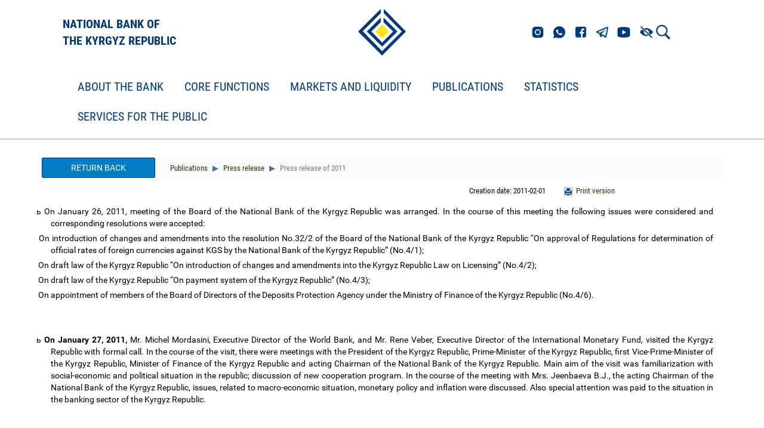

--- FILE ---
content_type: text/html;charset=UTF-8
request_url: https://www.nbkr.kg/contout.jsp?item=2025&lang=ENG&material=20771
body_size: 88696
content:






























<!DOCTYPE html>
<!--[if lt IE 7]>      <html class="no-js lt-ie9 lt-ie8 lt-ie7"> <![endif]-->
<!--[if IE 7]>         <html class="no-js lt-ie9 lt-ie8"> <![endif]-->
<!--[if IE 8]>         <html class="no-js lt-ie9"> <![endif]-->
<!--[if gt IE 8]><!--> <html class="no-js"> <!--<![endif]-->

<head>
    



        <script src="js/checkbrowser.js"></script>
        
        <script type="text/javascript">
            checkBrowser(params = {
          warning: 'Браузер устар      ел!',
                message: 'Unfortunately your browser is out of date. For the utilization of all site functions, we recommend perform browser update.',
                question: 'Вы хотите ОБНОВИТЬ БРАУЗЕР СЕЙЧАС?',
                chrome: 10,
                safari: 10,
                msie: 8,
                opera: 11,
                firefox: 4,
                chromeLink: 'http://www.google.com/chrome',
                safariLink: 'http://www.apple.com/ru/safari',
                msieLink: 'http://www.microsoft.com/rus/windows',
                operaLink: 'http://ru.opera.com',
                firefoxLink: 'http://www.mozilla-russia.org/products'
            });
        </script>

        <meta charset="utf-8">
        <meta http-equiv="X-UA-Compatible" content="IE=edge,chrome=1">

        <title>
            National Bank of the Kyrgyz Republic
        </title>

        <meta name="description" content="">
        <meta name="viewport" content="width=device-width">
        <meta http-equiv="cache-control" content="no-cache">
        <meta http-equiv="expires" content="0">

        <link rel="stylesheet" href="css/bootstrap.min.css">
        <link rel="stylesheet" href="css/style.css?ver=5">
        <link rel="stylesheet" href="css/responsive.css?ver=2">
        <link rel="stylesheet" href="css/helpers.css">
        <link rel="stylesheet" href="css/lightgallery.css">
        <link rel="stylesheet" href="dist/css/bvi.min.css" type="text/css">
        <link rel="stylesheet" href="dist/css/bvi-font.min.css" type="text/css">
        <style>
            .video-container {

                position: relative;
                width: 100%;
                height: 0;
                padding-bottom: 65.76%;
            }
            .video-container iframe {
                position: absolute;
                width: 100%;
                height: 100%;
                left: 0;
                top: 0;
            }
        </style>
        <link rel="shortcut icon" href="favicon.ico" type="image/x-icon">
        <script src="js/respond.min.js"></script>
        <script src="js/modernizr-custom.js"></script>
<!--        <script src="visually_impaired/js/bvi.js"></script>
        <script>new isvek.Bvi({target: '.bvi-open',fontSize: 16})</script>-->
        <!--[if lt IE 9]>
          <link rel="stylesheet" href="css/ie8.css">
        <![endif]-->
        <!--[if IE 7]>
          <link rel="stylesheet" href="css/ie7.css">
        <![endif]-->
        <!--[if IE 6]>
          <link rel="stylesheet" href="css/ie6.css">
        <![endif]-->


    <link rel="stylesheet" href="css/responsive-in.css">
    <link rel="stylesheet" href="css/helpers.css">
    <link rel="stylesheet" href="css/rwd-table.min.css">
    <link rel="stylesheet" href="css/lightslider.min.css">
</head>


<body>
  <!-- EL-Offset Sidebar -->
  

<!-- Logo-->
<div class="section" id="header">
    <div class="block__header" id="block">
        <div class="container">
            <div class="row header-row">
                <div class="col-md-4">
                    <a href="index.jsp?lang=ENG" class="logotype__title">
                        
                        <p class="logotype-title-text">NATIONAL BANK OF<br/>THE KYRGYZ REPUBLIC</p>
                    </a>
                </div>
                <div class="col-md-4 logotype">
                    <a href="index.jsp?lang=ENG">
                        
                        <img src="img/brand-logo.png">
                    </a>
                </div>
                <div class="col-md-4 links">
                    <div class="links__icons">
                        <a href="https://www.instagram.com/nbkr_kg/"><img src="img/header_links/insta.png" class="links__el"></a>
                        <a href="https://wa.me/501890000"><img src="img/header_links/whatsapp.png" class="links__el"></a>
                        <a href="https://www.facebook.com/kyrgyzbank1992"><img src="img/header_links/facebook.png" class="links__el"></a>
                        <a href="https://t.me/s/NBKR_news"><img src="img/header_links/telegram.png" class="links__el"></a>
                        <a href="https://www.youtube.com/channel/UCN-GWqV63u4mNyn1H3GN4Qw"><img src="img/header_links/youtube.png" class="links__el"></a>
                    </div>
                    <!-- Версия для слабовидящих -->
                    <div class="links__vision">
                        <a href="#" class="bvi-open"><img src="img/Версия_для_слабовид.png" class="links__vision-el"></a>
                    </div>
                    <div class="links__search">
                        <a href="index1.jsp?item=1&lang=ENG&search=1&doc=1">
                            
                            <img class="links__search-el" src="img/search.png">
                        </a>
                    </div>
                    <!--<div class="links__language">
                        
                        <a href="contout.jsp?item=2025&lang=KGZ&material=20771" class="links__language-el">КЫР</a>
                        <a href="contout.jsp?item=2025&lang=RUS&material=20771" class="links__language-el">РУС</a>
                        <a href="contout.jsp?item=2025&lang=ENG&material=20771" class="links__language-el">ENG</a>
                    </div>-->
                </div>
            </div>
        </div>
    </div>
</div>                    

<!--    <div class="container">
        <div class="row" style="display: flex; justify-content: space-between; align-items: center">
            <div class="col-md-3 col-xs-12"></div>
            <div class="col-md-6 col-xs-12" style="text-align: left; display: flex; align-items: center">
                <a href="index.jsp?lang=ENG">

<img src="img/brand-logo.png">
</a>
<a href="index.jsp?lang=ENG" style="font-size: 28px; color: #12273F">

<p>Национальный банк<br/>Кыргызской Республики</p>
</a>
</div>


<div class="col-md-3 col-sm-3 col-xs-12 head-block">
<div class="col-md-12 col-sm-12 col-xs-6 head-lang">

<a href="contout.jsp?item=2025&lang=ENG&material=20771KGZ">Кыр</a>
<a href="contout.jsp?item=2025&lang=ENG&material=20771RUS">Рус</a>
<a href="contout.jsp?item=2025&lang=ENG&material=20771ENG">En</a>

<a href="#" class="bvi-open" title="Версия сайта для слабовидящих">
    <img src="img/Версия_для_слабовид.png"> 
</a>


<a href="index1.jsp?item=1&lang=ENG&search=1&doc=1" class="search-icon" alt="Advanced search"></a>

<a href="map.jsp?lang=ENG" class="map-icon" alt="Site map"></a>
</div>

<div class="col-md-12 col-sm-12 col-xs-6 head-search">
<form method="get" action="index1.jsp">
    <input type="hidden" name="item" value="2025">
    <input type="hidden" name="lang" value="ENG">
    <input type="hidden" name="search" value="1">
    <input type="hidden" name="doc" value="1">

<input class="form-control" name="search_str" type="text" placeholder="Search" id="search">
</form>
</div>
</div>
</div>
</div>-->

<!--  <div id="el-sidebar-nav"></div>
    
  <div class="section" id="header">
      <div class="container">
          <div class="row">
              <div class="col-md-3 col-xs-12"></div>
              <div class="col-md-6 col-xs-12" style="text-align: center;">
                  <a href="index.jsp?lang=ENG">
                      
                      <img src="img/brand-logo_en.png">
                  </a>
              </div>


              <div class="col-md-3 col-sm-3 col-xs-12 head-block">
                  <div class="col-md-12 col-sm-12 col-xs-6 head-lang">
                      
                      <a href="contout.jsp?item=2025&lang=KGZ">Кыр</a>
                      <a href="contout.jsp?item=2025&lang=RUS">Рус</a>
                      <a href="contout.jsp?item=2025&lang=ENG">En</a>
                      <a href="#" class="bvi-open" title="Версия сайта для слабовидящих">
                          <img src="img/Версия_для_слабовид.png"> 
                      </a>
                      
                      <a href="index1.jsp?item=1&lang=ENG&search=1&doc=1" class="search-icon" alt="Advanced search"></a>
                      
                      <a href="map.jsp?lang=ENG" class="map-icon" alt="Site map"></a>
                  </div>

                  <div class="col-md-12 col-sm-12 col-xs-6 head-search">
                      <form method="get" action="index1.jsp">
                          <input type="hidden" name="item" value="2025">
                          <input type="hidden" name="lang" value="ENG">
                          <input type="hidden" name="search" value="1">
                          <input type="hidden" name="doc" value="1">
                          
                          <input class="form-control" name="search_str" type="text" placeholder="Search" id="search">
                      </form>
                  </div>
              </div>
          </div>
      </div>
  </div>-->

		
  <!-- Navigation-->
  <div class="navbar navbar-default navbar-static-top" id="menu">
  <div id="navbar-menu" class="container">
    <div class="navbar-header">
      <button type="button" class="navbar-toggle" data-toggle="collapse" data-target=".navbar-collapse">
        <span class="icon-bar"></span>
        <span class="icon-bar"></span>
        <span class="icon-bar"></span>
      </button>
    </div>
    <div class="navbar-collapse collapse">
      <ul class="nav navbar-nav">
<li class="dropdown menu-large">
  <a href="#" class="dropdown-toggle" data-toggle="dropdown">About the Bank  </a>
  <ul class="dropdown-menu megamenu row">
    <div class="container">
      <li class="col-sm-4">
        <ul>
<li class="dropdown-header"><a href="index1.jsp?item=1&lang=ENG">About bank</a></li>
<li><a href="index1.jsp?item=2&lang=ENG">Aims, objectives and functions of the National Bank of the Kyrgyz  Republic </a></li>
<li><a href="index1.jsp?item=3&lang=ENG">Legal status</a></li>
<li><a href="index1.jsp?item=5&lang=ENG">Board of the National Bank of the Kyrgyz Republic </a></li>
<li><a href="index1.jsp?item=4&lang=ENG">Organizational structure</a></li>
<li><a href="index1.jsp?item=6&lang=ENG">Regional departments</a></li>
<li><a href="index1.jsp?item=3028&lang=ENG">Main Committees</a></li>
<li><a href="index1.jsp?item=3326&lang=ENG">Strategic directions for activities of the National Bank</a></li>
<li><a href="index1.jsp?item=2465&lang=ENG"> </a></li>
<li><a href="index1.jsp?item=149&lang=ENG">Combating money laundering and terrorist financing </a></li>
<li class="dropdown-header"><a href="index1.jsp?item=40&lang=ENG">Banking legislation</a></li>
<li class="dropdown-header"><a href="index1.jsp?item=101&lang=ENG">Normative legal acts of the National Bank</a></li>
        </ul>
      </li>
      <li class="col-sm-4">
        <ul>
<li class="dropdown-header"><a href="index1.jsp?item=150&lang=ENG">Procurements and sales</a></li>
<li><a href="index1.jsp?item=3106&lang=ENG">The policy "On procurement of goods, works and services by the  National Bank of the Kyrgyz Republic"</a></li>
<li><a href="index1.jsp?item=3146&lang=ENG">The base of unreliable and unfair counterparties (suppliers /  contractors) of the National Bank</a></li>
<li><a href="index1.jsp?item=163&lang=ENG">Procurements</a></li>
<li><a href="index1.jsp?item=3226&lang=ENG">List of required documents for participation in the tender</a></li>
<li><a href="index1.jsp?item=3227&lang=ENG">List of necessary documents for participation in the request for  quotations</a></li>
<li><a href="index1.jsp?item=3286&lang=ENG">-</a></li>
<li class="dropdown-header"><a href="index1.jsp?item=3806&lang=ENG">-</a></li>
<li class="dropdown-header"><a href="index1.jsp?item=1584&lang=ENG">Employment</a></li>
<li class="dropdown-header"><a href="index1.jsp?item=3826&lang=ENG">-</a></li>
<li class="dropdown-header"><a href="index1.jsp?item=3807&lang=ENG">-</a></li>
        </ul>
      </li>
      <li class="col-sm-4">
        <ul>
<li class="dropdown-header"><a href="index1.jsp?item=1578&lang=ENG">International cooperation</a></li>
<li><a href="index1.jsp?item=3426&lang=ENG">Integration cooperation</a></li>
<li><a href="index1.jsp?item=3427&lang=ENG">Cooperation with international organizations</a></li>
<li><a href="index1.jsp?item=3429&lang=ENG">Bilateral cooperation</a></li>
<li><a href="index1.jsp?item=3430&lang=ENG">International seminars and conferences</a></li>
<li class="dropdown-header"><a href="index1.jsp?item=3866&lang=ENG">Remarkable Dates of the National Bank</a></li>
        </ul>
      </li>
    </div>
  </ul>
</li>
<li class="dropdown menu-large">
  <a href="#" class="dropdown-toggle" data-toggle="dropdown">Core functions  </a>
  <ul class="dropdown-menu megamenu row">
    <div class="container">
      <li class="col-sm-4">
        <ul>
<li class="dropdown-header"><a href="index1.jsp?item=57&lang=ENG">Monetary policy</a></li>
<li><a href="index1.jsp?item=1499&lang=ENG">Statement of the National Bank of the Kyrgyz Republic on the  monetary policy</a></li>
<li><a href="index1.jsp?item=58&lang=ENG">Joint Statement of the Kyrgyz Republic Government and the   National Bank of the Kyrgyz Republic</a></li>
<li><a href="index1.jsp?item=1408&lang=ENG">Main monetary policy guidelines</a></li>
<li><a href="index1.jsp?item=1546&lang=ENG">Monetary policy report</a></li>
<li><a href="index1.jsp?item=63&lang=ENG">Monetary policy instruments  </a></li>
<li><a href="index1.jsp?item=2526&lang=ENG">Schedule of the Board meetings on policy rate</a></li>
<li><a href="index1.jsp?item=3346&lang=ENG">Reserve requirement calendar</a></li>
<li><a href="index1.jsp?item=2546&lang=ENG">Press releases of the Board's meetings on policy rate</a></li>
        </ul>
      </li>
      <li class="col-sm-4">
        <ul>
<li class="dropdown-header"><a href="index1.jsp?item=69&lang=ENG">Banking system</a></li>
<li class="dropdown-header"><a href="index1.jsp?item=89&lang=ENG">Non-bank financial organizations</a></li>
<li class="dropdown-header"><a href="index1.jsp?item=97&lang=ENG">Payment system</a></li>
<li class="dropdown-header"><a href="index1.jsp?item=3449&lang=ENG">Special regulatory regimes</a></li>
<li class="dropdown-header"><a href="index1.jsp?item=3727&lang=ENG">Islamic financing principles</a></li>
        </ul>
      </li>
      <li class="col-sm-4">
        <ul>
<li class="dropdown-header"><a href="index1.jsp?item=143&lang=ENG">National currency</a></li>
<li><img class="menu-pic" src="images/money.jpg"></li>
<li><a href="index1.jsp?item=144&lang=ENG">Banknotes</a></li>
<li><a href="index1.jsp?item=1625&lang=ENG">Circulation coins </a></li>
<li><a href="index1.jsp?item=145&lang=ENG">Collection Coins</a></li>
<li><a href="index1.jsp?item=146&lang=ENG">Stages of the national currency development </a></li>
<li><a href="index1.jsp?item=3766&lang=ENG">International Awards</a></li>
<li><a href="index1.jsp?item=1631&lang=ENG">Сriminal sanction for counterfeiting  </a></li>
<li><a href="index1.jsp?item=1925&lang=ENG">General information about the reproduction of banknotes</a></li>
<li><a href="index1.jsp?item=2845&lang=ENG">How to exchange old and defective banknotes</a></li>
<li><a href="index1.jsp?item=1572&lang=ENG">How to buy uncut sheets with national currency banknotes </a></li>
        </ul>
      </li>
    </div>
  </ul>
</li>
<li class="dropdown menu-large">
  <a href="#" class="dropdown-toggle" data-toggle="dropdown">Markets and liquidity  </a>
  <ul class="dropdown-menu megamenu row">
    <div class="container">
      <li class="col-sm-4">
        <ul>
<li class="dropdown-header"><a href="index1.jsp?item=123&lang=ENG">Policy rate of the National Bank of the Kyrgyz Republic</a></li>
<li class="dropdown-header"><a href="index1.jsp?item=3887&lang=ENG">BIR rate</a></li>
<li class="dropdown-header"><a href="index1.jsp?item=2849&lang=ENG">National Bank' Notes</a></li>
<li><a href="index1.jsp?item=120&lang=ENG">Auction of Notes</a></li>
<li><a href="index1.jsp?item=1552&lang=ENG">Secondary market of notes </a></li>
<li><a href="index1.jsp?item=1553&lang=ENG">Volume of notes in circulation</a></li>
<li class="dropdown-header"><a href="index1.jsp?item=2850&lang=ENG">Treasury Bills of the Ministry of Finance of the Kyrgyz Republic</a></li>
<li><a href="index1.jsp?item=119&lang=ENG">Auctions of State Treasury Bills </a></li>
<li><a href="index1.jsp?item=121&lang=ENG">Secondary market of State Treasury Bills </a></li>
<li><a href="index1.jsp?item=122&lang=ENG">Volume of State Treasury Bills in circulation </a></li>
<li class="dropdown-header"><a href="index1.jsp?item=2851&lang=ENG">Treasury Bonds of the Ministry of Finance of the Kyrgyz Republic</a></li>
<li><a href="index1.jsp?item=1554&lang=ENG">Auction of  State Treasury Bonds </a></li>
<li><a href="index1.jsp?item=1555&lang=ENG">Secondary markets of State Treasury Bonds </a></li>
<li><a href="index1.jsp?item=1556&lang=ENG">Volume of State Treasury Bonds in circulation</a></li>
        </ul>
      </li>
      <li class="col-sm-4">
        <ul>
<li class="dropdown-header"><a href="index1.jsp?item=2852&lang=ENG">National Bank' operations with GS on secondary market</a></li>
<li><a href="index1.jsp?item=113&lang=ENG">REPO operations</a></li>
<li><a href="index1.jsp?item=1557&lang=ENG">Purchase/sale of government securities on outright terms</a></li>
<li class="dropdown-header"><a href="index1.jsp?item=2853&lang=ENG">Deposit operations of the National Bank</a></li>
<li><a href="index1.jsp?item=1558&lang=ENG">Deposit operations in the national currency</a></li>
<li><a href="index1.jsp?item=1560&lang=ENG">Deposit operations in foreign currency</a></li>
<li class="dropdown-header"><a href="index1.jsp?item=2854&lang=ENG">National Bank' credit operations</a></li>
<li><a href="index1.jsp?item=1561&lang=ENG">Refinancing transactions</a></li>
<li><a href="index1.jsp?item=2625&lang=ENG">7 days credit auctions</a></li>
<li><a href="index1.jsp?item=2325&lang=ENG">Credit auctions</a></li>
<li class="dropdown-header"><a href="https://yieldcurve.nbkr.kg/eng/">Yield Curve of GS and National Bank Notes</a></li>
        </ul>
      </li>
      <li class="col-sm-4">
        <ul>
<li class="dropdown-header"><a href="index1.jsp?item=2857&lang=ENG">National Bank' currency operations</a></li>
<li><a href="index1.jsp?item=114&lang=ENG">Operations in the foreign currency market</a></li>
<li><a href="index1.jsp?item=1562&lang=ENG">Official exchange rates </a></li>
<li><a href="index1.jsp?item=1563&lang=ENG">SWAP operations</a></li>
<li class="dropdown-header"><a href="index1.jsp?item=2858&lang=ENG">Interbank market</a></li>
<li><a href="index1.jsp?item=116&lang=ENG">Interbank market of credit resources </a></li>
<li><a href="index1.jsp?item=118&lang=ENG">Interbank foreign currency trading</a></li>
<li><a href="index1.jsp?item=2365&lang=ENG">Interbank swap operations</a></li>
<li class="dropdown-header"><a href="index1.jsp?item=2855&lang=ENG">Historical data</a></li>
<li><a href="index1.jsp?item=1805&lang=ENG">History of the National Bank operations in the foreign currency market from 1996 to 2009</a></li>
<li><a href="index1.jsp?item=1806&lang=ENG">History of the interbank foreign currency trading 1996 to 2009</a></li>
        </ul>
      </li>
    </div>
  </ul>
</li>
<li class="dropdown menu-large">
  <a href="#" class="dropdown-toggle" data-toggle="dropdown">Publications  </a>
  <ul class="dropdown-menu megamenu row">
    <div class="container">
      <li class="col-sm-4">
        <ul>
<li class="dropdown-header"><a href="index1.jsp?item=136&lang=ENG">Annual report</a></li>
<li><img class="menu-pic" src="images/report_en.jpg"></li>
        </ul>
      </li>
      <li class="col-sm-4">
        <ul>
<li class="dropdown-header"><a href="index1.jsp?item=134&lang=ENG">Publications</a></li>
<li><a href="index1.jsp?item=2305&lang=ENG">Financial Sector Stability Report of the Kyrgyz Republic</a></li>
<li><a href="index1.jsp?item=137&lang=ENG">Bulletin of the National Bank of the Kyrgyz Republic</a></li>
<li><a href="index1.jsp?item=138&lang=ENG">Balance of payments</a></li>
<li><a href="index1.jsp?item=139&lang=ENG">Inflation report</a></li>
<li><a href="index1.jsp?item=140&lang=ENG">Banking system development trends</a></li>
<li><a href="index1.jsp?item=141&lang=ENG">Press release</a></li>
<li><a href="index1.jsp?item=2105&lang=ENG"> </a></li>
<li><a href="index1.jsp?item=1865&lang=ENG">Working and analytical papers</a></li>
        </ul>
      </li>
    </div>
  </ul>
</li>
<li class="dropdown menu-large">
  <a href="#" class="dropdown-toggle" data-toggle="dropdown">Statistics  </a>
  <ul class="dropdown-menu megamenu row">
    <div class="container">
      <li class="col-sm-4">
        <ul>
<li class="dropdown-header"><a href="index1.jsp?item=2866&lang=ENG">Monetary statistics</a></li>
<li><a href="index1.jsp?item=127&lang=ENG">Monetary review</a></li>
<li><a href="index1.jsp?item=1182&lang=ENG">Review of other deposit corporations </a></li>
<li><a href="index1.jsp?item=126&lang=ENG">Survey of the National Bank of the Kyrgyz Republic</a></li>
<li><a href="index1.jsp?item=148&lang=ENG">Balance sheet of the National Bank of the Kyrgyz Republic</a></li>
<li class="dropdown-header"><a href="https://statistics.nbkr.kg/dashboard">Visual representation of data</a></li>
        </ul>
      </li>
      <li class="col-sm-4">
        <ul>
<li class="dropdown-header"><a href="index1.jsp?item=1548&lang=ENG">Banking statistics</a></li>
<li><a href="index1.jsp?item=80&lang=ENG">Review of the banking system of the Kyrgyz Republic </a></li>
<li><a href="index1.jsp?item=2645&lang=ENG">Reserves of commercial banks</a></li>
<li><a href="index1.jsp?item=124&lang=ENG">Deposits in commercial banks by the end of the period </a></li>
<li><a href="index1.jsp?item=1549&lang=ENG">Newly accepted deposits by commercial banks within the period</a></li>
<li><a href="index1.jsp?item=2426&lang=ENG">Deposits in commercial banks by regions of the Kyrgyz Republic, at  the end of period</a></li>
<li><a href="index1.jsp?item=125&lang=ENG">Credits of commercial banks by the end of the period</a></li>
<li><a href="index1.jsp?item=1550&lang=ENG">Newly issued credits by commercial banks within the period</a></li>
<li><a href="index1.jsp?item=2425&lang=ENG">Credits of commercial banks by regions of the Kyrgyz Republic, at  the end of period</a></li>
        </ul>
      </li>
      <li class="col-sm-4">
        <ul>
<li class="dropdown-header"><a href="index1.jsp?item=1551&lang=ENG">External sector of the economy</a></li>
<li><a href="index1.jsp?item=128&lang=ENG">External-economic indicators</a></li>
<li><a href="index1.jsp?item=129&lang=ENG">Balance of payments of the Kyrgyz Republic  </a></li>
<li><a href="index1.jsp?item=130&lang=ENG">Gross international reserves</a></li>
<li><a href="index1.jsp?item=133&lang=ENG">International investment position</a></li>
<li><a href="index1.jsp?item=131&lang=ENG">International reserves and liquidity in foreign currency</a></li>
<li><a href="index1.jsp?item=1785&lang=ENG">Remittance</a></li>
<li><a href="index1.jsp?item=2006&lang=ENG">Real and Nominal Effective Exchange Rate Indices</a></li>
<li><a href="index1.jsp?item=2007&lang=ENG">International Trade</a></li>
<li class="dropdown-header"><a href="index1.jsp?item=2265&lang=ENG">NFCO statistics</a></li>
<li class="dropdown-header"><a href="index1.jsp?item=2946&lang=ENG">The calendar of information update</a></li>
        </ul>
      </li>
    </div>
  </ul>
</li>
<li class="dropdown menu-large">
  <a href="#" class="dropdown-toggle" data-toggle="dropdown">Services for the Public  </a>
  <ul class="dropdown-menu megamenu row">
    <div class="container">
      <li class="col-sm-4">
        <ul>
<li class="dropdown-header"><a href="index1.jsp?item=2865&lang=ENG">Money museum</a></li>
<li><a href="index1.jsp?item=66&lang=ENG">Money museum</a></li>
<li><a href="index1.jsp?item=1591&lang=ENG"> </a></li>
<li><a href="index1.jsp?item=3627&lang=ENG">Historical figures on banknotes</a></li>
<li class="dropdown-header"><a href="index1.jsp?item=1429&lang=ENG"> </a></li>
        </ul>
      </li>
      <li class="col-sm-4">
        <ul>
<li class="dropdown-header"><a href="index1.jsp?item=2746&lang=ENG">Bars</a></li>
<li><a href="index1.jsp?item=2747&lang=ENG">Gold bars</a></li>
<li><a href="index1.jsp?item=2765&lang=ENG">1 gram</a></li>
<li><a href="index1.jsp?item=2766&lang=ENG">2 gram</a></li>
<li><a href="index1.jsp?item=2767&lang=ENG">5 gram</a></li>
<li><a href="index1.jsp?item=2768&lang=ENG">10 gram</a></li>
<li><a href="index1.jsp?item=2770&lang=ENG">31,1035 gram</a></li>
<li><a href="index1.jsp?item=2771&lang=ENG">100 gram</a></li>
<li><a href="index1.jsp?item=2772&lang=ENG">How to buy and sell gold bars</a></li>
<li class="dropdown-header"><a href="index1.jsp?item=3547&lang=ENG">Refined gold bars</a></li>
        </ul>
      </li>
      <li class="col-sm-4">
        <ul>
<li class="dropdown-header"><a href="index1.jsp?item=2285&lang=ENG">Information for customers of financial services</a></li>
<li class="dropdown-header"><a href="index1.jsp?item=2906&lang=ENG">-</a></li>
<li class="dropdown-header"><a href="index1.jsp?item=1567&lang=ENG">Types of state securities</a></li>
        </ul>
      </li>
    </div>
  </ul>
</li>
      </ul>
    </div>
  </div>
</div>



  <div class="section" id="content">
    <div class="container">
      <div class="row">

        <!--Material Container-->
	<div class="col-md-12 col-sm-12 col-xs-12 content-cont" id="content-cont">
          
	  <a class="btn btn-grey col-md-2 col-sm-3 col-xs-12 full-material-back" href="index1.jsp?item=2025&lang=ENG">
            Return back

          </a>
	  
          <ul class="breadcrumb contentbread">
  <li class="active"><a href="index1.jsp?item=134&lang=ENG">
 Publications  </a></li>
  <li class="active"><a href="index1.jsp?item=141&lang=ENG">
 Press release  </a></li>
  <li class="active"> Press release of 2011  </li>
</ul>


	  <div class="col-md-12 col-sm-12 col-xs-12 content-info">
            <div class="col-md-3 col-sm-4 col-xs-6 content-print">

  <a href="printver.jsp?item=2025&lang=ENG&material=20771" target="_blank">Print version</a>

</div>


	    
	    <div class="col-md-4 col-sm-4 col-xs-6 content-date">
              Creation date: 2011-02-01
              
            </div>
	  </div>

          
          

          
	  <div class="col-md-12 col-sm-12 col-xs-12 content-text" id="item-ENG-2025-20771-1">
            <HTML><HEAD><TITLE></TITLE>
<STYLE type="text/css">
BODY {
  
  background-color: #FFFFFF;
}
/*----------Text Styles----------*/
HR { color: #000000}
BODY, TABLE /* Normal text */
{
 font-size: 10pt;
 font-family: 'Arial';
 font-style: normal;
 font-weight: normal;
 color: #000000;
 text-decoration: none;
}
A.RVTS1_14297, SPAN.RVTS1_14297 /* Linc */
{
 text-decoration: underline;
}
A.RVTS1_14297:hover { color: #008000; }
SPAN.RVTS2_14297 /* TimesNR */
{
 font-family: 'Times New Roman';
}
SPAN.RVTS3_14297 /* Unicod */
{
}
SPAN.RVTS4_14297
{
 font-family: 'Times New Roman';
 font-weight: bold;
}
SPAN.RVTS5_14297
{
 font-family: 'Times New Roman';
}
SPAN.RVTS6_14297
{
 font-family: 'Times New Roman';
 font-weight: bold;
 color: #000000;
}
SPAN.RVTS7_14297
{
 font-family: 'Times New Roman';
 color: #000000;
}
SPAN.RVTS8_14297
{
 font-family: 'Times New Roman';
 font-style: italic;
 font-weight: bold;
 color: #000000;
}
SPAN.RVTS9_14297
{
 font-family: 'Times New Roman';
 font-weight: bold;
 color: #000000;
}
/*----------Para Styles----------*/
P,UL,OL /* Left */
{
 text-align: left;
 text-indent: 0px;
 padding: 0px 0px 0px 0px;
 margin: 0px 0px 0px 0px;
}
.RVPS1_14297
{
 text-align: justify;
 text-indent: 24px;
 padding: 0px 0px 0px 0px;
 margin: 0px 0px 0px 0px;
}
.RVPS2_14297
{
 text-align: justify;
 text-indent: -24px;
 padding: 0px 0px 0px 0px;
 margin: 0px 0px 0px 24px;
}
.RVPS3_14297
{
 text-align: justify;
 padding: 0px 0px 0px 0px;
 margin: 0px 0px 0px 0px;
}
.RVPS4_14297
{
 text-align: justify;
 text-indent: 47px;
 padding: 0px 0px 0px 0px;
 margin: 0px 0px 0px 0px;
}
.RVPS5_14297
{
 text-align: center;
 text-indent: 48px;
 padding: 0px 0px 0px 0px;
 margin: 0px 0px 0px 0px;
}
.RVPS6_14297
{
 text-align: justify;
 text-indent: 48px;
 padding: 0px 0px 0px 0px;
 margin: 0px 0px 0px 0px;
}
.RVPS7_14297
{
 text-align: center;
 padding: 0px 0px 0px 0px;
 margin: 0px 0px 0px 0px;
}
.RVPS8_14297
{
 text-align: justify;
 text-indent: 36px;
 padding: 0px 0px 0px 0px;
 margin: 0px 0px 0px 0px;
}
.RVPS9_14297
{
 text-align: right;
 padding: 0px 0px 0px 0px;
 margin: 0px 0px 0px 0px;
}

</STYLE>
</HEAD>
<BODY>

<P class=RVPS1_14297 style="text-indent: -24px; margin-left: 48px;"><SPAN style="{font: 10pt 'Wingdings'; color: #000000;}">ь</SPAN>
<SPAN class=RVTS2_14297>On January 26, 2011, meeting of the Board of the National Bank of the Kyrgyz Republic was arranged. In the course of this meeting the following issues were considered and corresponding resolutions were accepted:&nbsp;</SPAN></P>
<P class=RVPS2_14297 style="text-indent: -24px; margin-left: 85px;"><SPAN style="{font: 10pt 'Courier New'; color: #000000;}">­</SPAN>
<SPAN class=RVTS2_14297>On introduction of changes and amendments into the resolution No.32/2 of the Board of the National Bank of the Kyrgyz Republic “On approval of Regulations for determination of official rates of foreign currencies against KGS by the National Bank of the Kyrgyz Republic” (No.4/1);&nbsp;</SPAN></P>
<P class=RVPS2_14297 style="text-indent: -24px; margin-left: 85px;"><SPAN style="{font: 10pt 'Courier New'; color: #000000;}">­</SPAN>
<SPAN class=RVTS2_14297>On draft law of the Kyrgyz Republic “On introduction of changes and amendments into the Kyrgyz Republic Law on Licensing” (No.4/2);&nbsp;</SPAN></P>
<P class=RVPS2_14297 style="text-indent: -24px; margin-left: 85px;"><SPAN style="{font: 10pt 'Courier New'; color: #000000;}">­</SPAN>
<SPAN class=RVTS2_14297>On draft law of the Kyrgyz Republic “On payment system of the Kyrgyz Republic” (No.4/3);&nbsp;</SPAN></P>
<P class=RVPS2_14297 style="text-indent: -24px; margin-left: 85px;"><SPAN style="{font: 10pt 'Courier New'; color: #000000;}">­</SPAN>
<SPAN class=RVTS2_14297>On appointment of members of the Board of Directors of the Deposits Protection Agency under the Ministry of Finance of the Kyrgyz Republic (No.4/6).&nbsp;</SPAN></P>
<P class=RVPS3_14297><SPAN class=RVTS2_14297> &nbsp;</SPAN></P>
<P class=RVPS3_14297><SPAN class=RVTS2_14297> &nbsp;</SPAN></P>
<P class=RVPS1_14297 style="text-indent: -24px; margin-left: 84px;"><SPAN style="{font: 10pt 'Wingdings'; color: #000000;}">ь</SPAN>
<SPAN class=RVTS4_14297>On January 27, 2011, </SPAN><SPAN class=RVTS2_14297>Mr. Michel Mordasini, Executive Director of the World Bank, and Mr. Rene Veber, Executive Director of the International Monetary Fund, visited the Kyrgyz Republic with formal call. In the course of the visit, there were meetings with the President of the Kyrgyz Republic, Prime-Minister of the Kyrgyz Republic, first Vice-Prime-Minister of the Kyrgyz Republic, Minister of Finance of the Kyrgyz Republic and acting Chairman of the National Bank of the Kyrgyz Republic. Main aim of the visit was familiarization with social-economic and political situation in the republic; discussion of new cooperation program. In the course of the meeting with Mrs. Jeenbaeva B.J., the acting Chairman of the National Bank of the Kyrgyz Republic, issues, related to macro-economic situation, monetary policy and inflation were discussed. Also special attention was paid to the situation in the banking sector of the Kyrgyz Republic.&nbsp;</SPAN></P>
<P class=RVPS3_14297><SPAN class=RVTS2_14297> &nbsp;</SPAN></P>
<P class=RVPS3_14297><SPAN class=RVTS2_14297> &nbsp;</SPAN></P>
<P class=RVPS1_14297 style="text-indent: -24px; margin-left: 84px;"><SPAN style="{font: 10pt 'Wingdings'; color: #000000;}">ь</SPAN>
<SPAN class=RVTS2_14297>According to acting legislation of the Kyrgyz Republic and normative acts of the National Bank of the Kyrgyz Republic as well as due to bringing to criminal responsibility as per results of criminal case investigation with regard to officials of the CJSC “Manas Bank” and OJSC “KyrgyzCredit Bank” for commitment of crimes, related to legalization of income, obtained by illegal way, corruption and participation in criminal community, Board of the National Bank of the Kyrgyz Republic accepted the decision on termination of Provisional Administration in the CJSC “Manas Bank” and OJSC “KyrgyzCredit Bank” from 8 a.m., January 31, 2011, as well as on introduction of conservation regime in the above mentioned banks for the period of 18 months. &nbsp;</SPAN></P>
<P class=RVPS4_14297><SPAN class=RVTS2_14297>Mulkubatova Nazgul Ryspekovna was appointed as the Establishmentarian of the CJSC “Manas Bank” and Karabechelova Elnura Asylbekovna was appointed as the Establishmentarian of the OJSC “KyrgyzCredit Bank”. Obligations of the Establishmentarian include acceptance of measures on prevention of worsening of financial situation in the bank and provision of safety of assets and documents of the bank.&nbsp;</SPAN></P>
<P class=RVPS4_14297><SPAN class=RVTS2_14297> &nbsp;</SPAN></P>
<P class=RVPS4_14297><SPAN class=RVTS2_14297> &nbsp;</SPAN></P>
<P class=RVPS5_14297><SPAN class=RVTS4_14297>News of non-banking financial and credit institutions&nbsp;</SPAN></P>
<P class=RVPS6_14297><SPAN class=RVTS4_14297> &nbsp;</SPAN></P>
<P class=RVPS6_14297><SPAN class=RVTS2_14297>The National Bank of the Kyrgyz Republic issued licenses/certificates to the following non-banking financial institutions and exchange offices:&nbsp;</SPAN></P>
<P class=RVPS2_14297 style="text-indent: -24px; margin-left: 60px;"><SPAN style="{font: 10pt 'Symbol'; color: #000000;}">1.</SPAN>
<SPAN class=RVTS2_14297>LLC MCC “Ak-Ordo Credit” (certificate on accounting registration No. 334, dated January 25, 2011, for micro crediting of physical and legal entities). Legal address: 64-52, Jumabeka Street, Bishkek;&nbsp;</SPAN></P>
<P class=RVPS2_14297 style="text-indent: -24px; margin-left: 60px;"><SPAN style="{font: 10pt 'Symbol'; color: #000000;}">2.</SPAN>
<SPAN class=RVTS2_14297>LLC MCC “Bai-Tugol” (certificate on accounting registration No. 335, dated January 26, 2011, for micro crediting of physical and legal entities). Legal address: Chatyrkul Street, At-Bashi, At-Bashi rayon, Naryn oblast;&nbsp;</SPAN></P>
<P class=RVPS2_14297 style="text-indent: -24px; margin-left: 60px;"><SPAN style="{font: 10pt 'Symbol'; color: #000000;}">3.</SPAN>
<SPAN class=RVTS2_14297>LLC MCC “Kulanbai” (certificate on accounting registration No. 336, dated January 27, 2011, for micro crediting of physical and legal entities). Legal address: 60, Zentralnaya Street, Kara-Balta town, Jaiyl rayon, Chui oblast;&nbsp;</SPAN></P>
<P class=RVPS2_14297 style="text-indent: -24px; margin-left: 60px;"><SPAN style="{font: 10pt 'Symbol'; color: #000000;}">4.</SPAN>
<SPAN class=RVTS2_14297>LLC MCC “Djur-As” (certificate on accounting registration No. 337, dated January 29, 2011, for micro crediting of physical and legal entities). Legal address: 32-17, Ibraimova Street, Bishkek;&nbsp;</SPAN></P>
<P class=RVPS2_14297 style="text-indent: -24px; margin-left: 60px;"><SPAN style="{font: 10pt 'Symbol'; color: #000000;}">5.</SPAN>
<SPAN class=RVTS2_14297>PE Kudryashova Valentina Alekseevna (License No. 4549, dated January 28, 2011, for conducting cash foreign exchange transactions). Registration number of exchange office: № 2658. Legal address: Lenina Street, Kant, Chui oblast (orienting point: central market, shop “Euroset</SPAN><SPAN class=RVTS5_14297>&#8217;</SPAN><SPAN class=RVTS2_14297>”); &nbsp;</SPAN></P>
<P class=RVPS3_14297><SPAN class=RVTS2_14297> &nbsp;</SPAN></P>
<P class=RVPS7_14297><SPAN class=RVTS4_14297>The National Bank of the Kyrgyz Republic revoked certificates/licenses from the following NBFI:&nbsp;</SPAN></P>
<P class=RVPS8_14297><SPAN class=RVTS2_14297> &nbsp;</SPAN></P>
<P class=RVPS2_14297 style="text-indent: -24px; margin-left: 60px;"><SPAN style="{font: 10pt 'Symbol'; color: #000000;}">1.</SPAN>
<SPAN class=RVTS2_14297>The License No. 550 of the Credit Union “Sarykulovka”, dated April 9, 2010, has been revoked from January 20, 2011, on the basis of resolution of the Supervision Committee of the National bank of the Kyrgyz Republic for systematic breach of legislation of the Kyrgyz Republic and normative-legal acts and requirements of the National Bank of the Kyrgyz Republic. Legal address: 107, Kuchkan-Ata Street, Ak-Bashat village, Jaiyl rayon, Chui oblast;&nbsp;</SPAN></P>
<P class=RVPS2_14297 style="text-indent: -24px; margin-left: 60px;"><SPAN style="{font: 10pt 'Symbol'; color: #000000;}">2.</SPAN>
<SPAN class=RVTS2_14297>The License No. 479 of the Credit Union “Edil-Ata”, dated February 22, 2005, has been revoked from January 25, 2011, on the basis of Minutes of the General Meeting of Participants, dated December 14, 2010, and application of Turdubaeva D.E., the Board Chairman, dated January 24, 2011. Legal address: 129-10, Kurmanjan Datka Street, Osh city, Osh oblast;&nbsp;</SPAN></P>
<P class=RVPS2_14297 style="text-indent: -24px; margin-left: 60px;"><SPAN style="{font: 10pt 'Symbol'; color: #000000;}">3.</SPAN>
<SPAN class=RVTS2_14297>The Certificate No.89 of the PF MCA “Kesip Credit”, dated April 26, 2005, has been revoked from January 24, 2011, on the basis of decision of oblast department of the National Bank of the Kyrgyz Republic for non-performance of the activity on issuance of micro-credits for more than 1 year and non-provision of PRO. Legal address: 126, Chatyr-Kol Street, At-Bashy village, At-Bashy rayon, Naryn oblast;&nbsp;</SPAN></P>
<P class=RVPS2_14297 style="text-indent: -24px; margin-left: 60px;"><SPAN style="{font: 10pt 'Symbol'; color: #000000;}">4.</SPAN>
<SPAN class=RVTS2_14297>The Certificate No. 170 of the MCA “Altyn-Kench”, dated April 23, 2009, has been revoked from January 28, 2011, on the basis of decision No.1 of oblast department of the National Bank of the Kyrgyz Republic, dated January 28, 2011, for systematic breach of normative-legal acts and requirements of the National Bank of the Kyrgyz Republic. Legal address: Toktogula Street, Karakol city, Issyk-Kul oblast (trade center “Triada”);&nbsp;</SPAN></P>
<P class=RVPS2_14297 style="text-indent: -24px; margin-left: 60px;"><SPAN style="{font: 10pt 'Symbol'; color: #000000;}">5.</SPAN>
<SPAN class=RVTS2_14297>The Certificate No. 180 of the MCA “Asman Finance”, dated September 11, 2009, has been revoked from January 28, 2011, on the basis of decision No.2 of oblast department of the National Bank of the Kyrgyz Republic, dated January 28, 2011, for systematic breach of normative-legal acts and requirements of the National Bank of the Kyrgyz Republic. Legal address: 22, Kirgizskaya Street, Baktuu-Dolonotu village, Issyk-Kul rayon, Issyk-Kul oblast;&nbsp;</SPAN></P>
<P class=RVPS2_14297 style="text-indent: -24px; margin-left: 60px;"><SPAN style="{font: 10pt 'Symbol'; color: #000000;}">6.</SPAN>
<SPAN class=RVTS2_14297>The Certificate No. 169 of the MCA “Mars Finance”, dated April 10, 2009, has been revoked from January 28, 2011, on the basis of decision No.3 of oblast department of the National Bank of the Kyrgyz Republic, dated January 28, 2011, for systematic breach of normative-legal acts and requirements of the National Bank of the Kyrgyz Republic. Legal address: 64, Ibraeva Street, Kyzyl-Suu village, Dzheti-Oguz rayon, Issyk-Kul oblast;&nbsp;</SPAN></P>
<P class=RVPS2_14297 style="text-indent: -24px; margin-left: 60px;"><SPAN style="{font: 10pt 'Symbol'; color: #000000;}">7.</SPAN>
<SPAN class=RVTS2_14297>The Certificate No. 247 of the LLC MCA “Temirlan”, dated October 30, 2009, has been revoked from January 28, 2011, on the basis of decision No.4 of oblast department of the National Bank of the Kyrgyz Republic, dated January 28, 2011, for systematic breach of normative-legal acts and requirements of the National Bank of the Kyrgyz Republic. Legal address: 164, Lenina Street, Karakol city, Issyk-Kul rayon, Issyk-Kul oblast;&nbsp;</SPAN></P>
<P class=RVPS2_14297 style="text-indent: -24px; margin-left: 60px;"><SPAN style="{font: 10pt 'Symbol'; color: #000000;}">8.</SPAN>
<SPAN class=RVTS2_14297>License of the exchange office of PE Amanbaev Hamidulla Amanbaevich (license No. 4292, dated March 10, 2010) has been cancelled from January 26, 2011, due to termination of activity of the exchange office on the basis of application of Amanbaev Hamidulla Amanbaevich, dated January 25, 2011. Legal address: office 1, 3/41, Zainabidinova Street, Osh city, Osh oblast;&nbsp;</SPAN></P>
<P class=RVPS2_14297 style="text-indent: -24px; margin-left: 60px;"><SPAN style="{font: 10pt 'Symbol'; color: #000000;}">9.</SPAN>
<SPAN class=RVTS2_14297>License of the exchange office of PE Karimova Asylai Maamytovna  (license No. 4480, dated September 9, 2010) has been revoked from January 28, 2011, due to breach of sub-clauses 16 and 17 of the clause 2.5 of the Provision on conducting of cash foreign exchange transactions No.42/1, approved by Resolution of the National Bank of the Kyrgyz Republic, dated November 30, 2010, on the basis of Resolution No.06-O, dated January 28, 2011, of the National Bank of the Kyrgyz Republic. Legal address: 36 </SPAN><SPAN class=RVTS5_14297>&#8211;</SPAN><SPAN class=RVTS2_14297> 2, Togolok Moldo Street, Bishkek; &nbsp;</SPAN></P>
<P class=RVPS2_14297 style="text-indent: -24px; margin-left: 60px;"><SPAN style="{font: 10pt 'Symbol'; color: #000000;}">10.</SPAN>
<SPAN class=RVTS2_14297>License of the exchange office of PE Rasulov Valeh Ahmed-Ogly  (license No. 4321, dated March 30, 2010) has been revoked from January 28, 2011, due to breach of sub-clauses 16 and 17 of the clause 2.5 of the Provision on conducting of cash foreign exchange transactions No.42/1, approved by Resolution of the National Bank of the Kyrgyz Republic, dated November 30, 2010, on the basis of Resolution No.06-O, dated January 28, 2011, of the National Bank of the Kyrgyz Republic. Legal address: Alma-Atinskaya Street, Leninskoe village, Chui oblast (traffic police station “Akjol”); &nbsp;</SPAN></P>
<P class=RVPS2_14297 style="text-indent: -24px; margin-left: 60px;"><SPAN style="{font: 10pt 'Symbol'; color: #000000;}">11.</SPAN>
<SPAN class=RVTS2_14297>License of the exchange office of PE Kanatbekov Omurbek Kanatbekovich  (license No. 4387, dated May 20, 2010) has been revoked from January 28, 2011, due to breach of sub-clauses 16 and 17 of the clause 2.5 of the Provision on conducting of cash foreign exchange transactions No.42/1, approved by Resolution of the National Bank of the Kyrgyz Republic, dated November 30, 2010, on the basis of Resolution No.06-O, dated January 28, 2011, of the National Bank of the Kyrgyz Republic. Legal address: 135, Abdrahmanova Street, Bishkek; &nbsp;</SPAN></P>
<P class=RVPS2_14297 style="text-indent: -24px; margin-left: 60px;"><SPAN style="{font: 10pt 'Symbol'; color: #000000;}">12.</SPAN>
<SPAN class=RVTS2_14297>License of the exchange office of PE Imangazieva Rysgul Emilbekovna  (license No. 4460, dated July 27, 2010) has been revoked from January 28, 2011, due to breach of sub-clauses 16 and 17 of the clause 2.5 of the Provision on conducting of cash foreign exchange transactions No.42/1, approved by Resolution of the National Bank of the Kyrgyz Republic, dated November 30, 2010, on the basis of Resolution No.06-O, dated January 28, 2011, of the National Bank of the Kyrgyz Republic. Legal address: 150, Abdrahmanova Street, Bishkek (exchange office “Sultan”); &nbsp;</SPAN></P>
<P class=RVPS3_14297><SPAN class=RVTS2_14297> &nbsp;</SPAN></P>
<P><SPAN class=RVTS2_14297> &nbsp;</SPAN></P>
<P class=RVPS7_14297><SPAN class=RVTS4_14297>Inter-bank payments&nbsp;</SPAN></P>
<P><SPAN class=RVTS2_14297> &nbsp;</SPAN></P>
<P class=RVPS7_14297><TABLE width=743 border=1 cellpadding=4 bordercolor=#000000 cellspacing=3>
<TR valign=top>
<TD colspan=8 width=731 height=22 valign=top style='{border-color : #000000; border-style: solid; }'>
<P class=RVPS7_14297><SPAN class=RVTS6_14297>Indices of inter-bank payment systems (IPS)&nbsp;</SPAN></P></TD>
</TR>
<TR valign=top>
<TD rowspan=3 width=120 height=16 valign=top style='{border-color : #000000; border-style: solid; }'>
<P class=RVPS7_14297><SPAN class=RVTS7_14297> &nbsp;</SPAN></P></TD>
<TD colspan=3 rowspan=2 width=198 height=16 valign=middle style='{border-color : #000000; border-style: solid; }'>
<P class=RVPS7_14297><SPAN class=RVTS2_14297>Total IPS&nbsp;</SPAN></P></TD>
<TD colspan=4 width=392 height=16 valign=top style='{border-color : #000000; border-style: solid; }'>
<P class=RVPS7_14297><SPAN class=RVTS2_14297>Including &nbsp;</SPAN></P></TD>
</TR>
<TR valign=top>
<TD colspan=2 width=189 height=16 valign=top style='{border-color : #000000; border-style: solid; }'>
<P class=RVPS7_14297><SPAN class=RVTS8_14297>Clearing system &nbsp;</SPAN></P></TD>
<TD colspan=2 width=192 height=16 valign=top style='{border-color : #000000; border-style: solid; }'>
<P class=RVPS7_14297><SPAN class=RVTS8_14297>Gross system &nbsp;</SPAN></P></TD>
</TR>
<TR valign=top>
<TD colspan=2 width=114 height=24 valign=top style='{border-color : #000000; border-style: solid; }'>
<P class=RVPS7_14297><SPAN class=RVTS7_14297>Volume, &nbsp;</SPAN></P>
<P class=RVPS7_14297><SPAN class=RVTS7_14297>KGS &nbsp;</SPAN></P></TD>
<TD width=73 height=24 valign=top style='{border-color : #000000; border-style: solid; }'>
<P class=RVPS7_14297><SPAN class=RVTS7_14297>Quantity, &nbsp;</SPAN></P>
<P class=RVPS7_14297><SPAN class=RVTS7_14297>items &nbsp;</SPAN></P></TD>
<TD width=121 height=24 valign=top style='{border-color : #000000; border-style: solid; }'>
<P class=RVPS7_14297><SPAN class=RVTS7_14297>Volume, &nbsp;</SPAN></P>
<P class=RVPS7_14297><SPAN class=RVTS7_14297>KGS &nbsp;</SPAN></P></TD>
<TD width=57 height=24 valign=top style='{border-color : #000000; border-style: solid; }'>
<P class=RVPS7_14297><SPAN class=RVTS7_14297>Quantity, &nbsp;</SPAN></P>
<P class=RVPS7_14297><SPAN class=RVTS7_14297>items &nbsp;</SPAN></P></TD>
<TD width=109 height=24 valign=top style='{border-color : #000000; border-style: solid; }'>
<P class=RVPS7_14297><SPAN class=RVTS7_14297>Volume, &nbsp;</SPAN></P>
<P class=RVPS7_14297><SPAN class=RVTS7_14297>KGS &nbsp;</SPAN></P></TD>
<TD width=72 height=24 valign=top style='{border-color : #000000; border-style: solid; }'>
<P class=RVPS7_14297><SPAN class=RVTS7_14297>Quantity,&nbsp;</SPAN></P>
<P class=RVPS7_14297><SPAN class=RVTS7_14297>items &nbsp;</SPAN></P></TD>
</TR>
<TR valign=top>
<TD colspan=8 width=731 height=15 valign=top style='{border-color : #000000; border-style: solid; }'>
<P class=RVPS7_14297><SPAN class=RVTS6_14297>Indices from the period of January 24, 2011 </SPAN><SPAN class=RVTS9_14297>&#8211;</SPAN><SPAN class=RVTS6_14297> January 28, 2011 (reporting period) &nbsp;</SPAN></P></TD>
</TR>
<TR valign=top>
<TD width=120 height=26 valign=bottom style='{border-color : #000000; border-style: solid; }'>
<P><SPAN class=RVTS2_14297>Absolute value for a week  &nbsp;</SPAN></P></TD>
<TD colspan=2 width=114 height=26 valign=bottom style='{border-color : #000000; border-style: solid; }'>
<P class=RVPS9_14297><SPAN class=RVTS6_14297>7 463 715 763,17&nbsp;</SPAN></P></TD>
<TD width=73 height=26 valign=bottom style='{border-color : #000000; border-style: solid; }'>
<P class=RVPS9_14297><SPAN class=RVTS6_14297>17 753&nbsp;</SPAN></P></TD>
<TD width=121 height=26 valign=bottom style='{border-color : #000000; border-style: solid; }'>
<P class=RVPS9_14297><SPAN class=RVTS6_14297>1 036 615 871,82&nbsp;</SPAN></P></TD>
<TD width=57 height=26 valign=bottom style='{border-color : #000000; border-style: solid; }'>
<P class=RVPS9_14297><SPAN class=RVTS6_14297>15 724&nbsp;</SPAN></P></TD>
<TD width=109 height=26 valign=bottom style='{border-color : #000000; border-style: solid; }'>
<P class=RVPS9_14297><SPAN class=RVTS6_14297>6 427 099 891,35&nbsp;</SPAN></P></TD>
<TD width=72 height=26 valign=bottom style='{border-color : #000000; border-style: solid; }'>
<P class=RVPS9_14297><SPAN class=RVTS6_14297>2 029&nbsp;</SPAN></P></TD>
</TR>
<TR valign=top>
<TD width=120 height=35 valign=top style='{border-color : #000000; border-style: solid; }'>
<P><SPAN class=RVTS2_14297>Share of IPS payments (%) &nbsp;</SPAN></P></TD>
<TD colspan=2 width=114 height=35 valign=bottom style='{border-color : #000000; border-style: solid; }'>
<P class=RVPS9_14297><SPAN class=RVTS6_14297>100,0&nbsp;</SPAN></P></TD>
<TD width=73 height=35 valign=bottom style='{border-color : #000000; border-style: solid; }'>
<P class=RVPS9_14297><SPAN class=RVTS6_14297>100,0&nbsp;</SPAN></P></TD>
<TD width=121 height=35 valign=bottom style='{border-color : #000000; border-style: solid; }'>
<P class=RVPS9_14297><SPAN class=RVTS7_14297>13,9&nbsp;</SPAN></P></TD>
<TD width=57 height=35 valign=bottom style='{border-color : #000000; border-style: solid; }'>
<P class=RVPS9_14297><SPAN class=RVTS7_14297>88,6&nbsp;</SPAN></P></TD>
<TD width=109 height=35 valign=bottom style='{border-color : #000000; border-style: solid; }'>
<P class=RVPS9_14297><SPAN class=RVTS7_14297>86,1&nbsp;</SPAN></P></TD>
<TD width=72 height=35 valign=bottom style='{border-color : #000000; border-style: solid; }'>
<P class=RVPS9_14297><SPAN class=RVTS7_14297>11,4&nbsp;</SPAN></P></TD>
</TR>
<TR valign=top>
<TD width=120 height=17 valign=top style='{border-color : #000000; border-style: solid; }'>
<P><SPAN class=RVTS2_14297>including (%): &nbsp;</SPAN></P></TD>
<TD colspan=2 width=114 height=17 valign=bottom style='{border-color : #000000; border-style: solid; }'>
<P> </P></TD>
<TD width=73 height=17 valign=bottom style='{border-color : #000000; border-style: solid; }'>
<P> </P></TD>
<TD width=121 height=17 valign=bottom style='{border-color : #000000; border-style: solid; }'>
<P> </P></TD>
<TD width=57 height=17 valign=bottom style='{border-color : #000000; border-style: solid; }'>
<P> </P></TD>
<TD width=109 height=17 valign=bottom style='{border-color : #000000; border-style: solid; }'>
<P> </P></TD>
<TD width=72 height=17 valign=bottom style='{border-color : #000000; border-style: solid; }'>
<P> </P></TD>
</TR>
<TR valign=top>
<TD width=120 height=13 valign=top style='{border-color : #000000; border-style: solid; }'>
<P><SPAN class=RVTS2_14297>Net positions of the Single Interbank Processing Center &nbsp;</SPAN></P></TD>
<TD colspan=2 width=114 height=13 valign=bottom style='{border-color : #000000; border-style: solid; }'>
<P class=RVPS9_14297><SPAN class=RVTS6_14297>0,1&nbsp;</SPAN></P></TD>
<TD width=73 height=13 valign=bottom style='{border-color : #000000; border-style: solid; }'>
<P class=RVPS9_14297><SPAN class=RVTS6_14297>1,8&nbsp;</SPAN></P></TD>
<TD width=121 height=13 valign=bottom style='{border-color : #000000; border-style: solid; }'>
<P class=RVPS9_14297><SPAN class=RVTS7_14297>0,6&nbsp;</SPAN></P></TD>
<TD width=57 height=13 valign=bottom style='{border-color : #000000; border-style: solid; }'>
<P class=RVPS9_14297><SPAN class=RVTS7_14297>2,0&nbsp;</SPAN></P></TD>
<TD width=109 height=13 valign=bottom style='{border-color : #000000; border-style: solid; }'>
<P class=RVPS9_14297><SPAN class=RVTS7_14297>0,0&nbsp;</SPAN></P></TD>
<TD width=72 height=13 valign=bottom style='{border-color : #000000; border-style: solid; }'>
<P class=RVPS9_14297><SPAN class=RVTS7_14297>0,0&nbsp;</SPAN></P></TD>
</TR>
<TR valign=top>
<TD width=120 height=15 valign=top style='{border-color : #000000; border-style: solid; }'>
<P><SPAN class=RVTS2_14297>Outgoing to the Central Treasurer's Office &nbsp;</SPAN></P></TD>
<TD colspan=2 width=114 height=15 valign=bottom style='{border-color : #000000; border-style: solid; }'>
<P class=RVPS9_14297><SPAN class=RVTS6_14297>10,0&nbsp;</SPAN></P></TD>
<TD width=73 height=15 valign=bottom style='{border-color : #000000; border-style: solid; }'>
<P class=RVPS9_14297><SPAN class=RVTS6_14297>9,5&nbsp;</SPAN></P></TD>
<TD width=121 height=15 valign=bottom style='{border-color : #000000; border-style: solid; }'>
<P class=RVPS9_14297><SPAN class=RVTS7_14297>10,2&nbsp;</SPAN></P></TD>
<TD width=57 height=15 valign=bottom style='{border-color : #000000; border-style: solid; }'>
<P class=RVPS9_14297><SPAN class=RVTS7_14297>9,8&nbsp;</SPAN></P></TD>
<TD width=109 height=15 valign=bottom style='{border-color : #000000; border-style: solid; }'>
<P class=RVPS9_14297><SPAN class=RVTS7_14297>10,0&nbsp;</SPAN></P></TD>
<TD width=72 height=15 valign=bottom style='{border-color : #000000; border-style: solid; }'>
<P class=RVPS9_14297><SPAN class=RVTS7_14297>7,0&nbsp;</SPAN></P></TD>
</TR>
<TR valign=top>
<TD width=120 height=18 valign=top style='{border-color : #000000; border-style: solid; }'>
<P><SPAN class=RVTS2_14297>Incoming from the Central Treasurer's Office &nbsp;</SPAN></P></TD>
<TD colspan=2 width=114 height=18 valign=bottom style='{border-color : #000000; border-style: solid; }'>
<P class=RVPS9_14297><SPAN class=RVTS6_14297>16,7&nbsp;</SPAN></P></TD>
<TD width=73 height=18 valign=bottom style='{border-color : #000000; border-style: solid; }'>
<P class=RVPS9_14297><SPAN class=RVTS6_14297>17,5&nbsp;</SPAN></P></TD>
<TD width=121 height=18 valign=bottom style='{border-color : #000000; border-style: solid; }'>
<P class=RVPS9_14297><SPAN class=RVTS7_14297>15,3&nbsp;</SPAN></P></TD>
<TD width=57 height=18 valign=bottom style='{border-color : #000000; border-style: solid; }'>
<P class=RVPS9_14297><SPAN class=RVTS7_14297>19,5&nbsp;</SPAN></P></TD>
<TD width=109 height=18 valign=bottom style='{border-color : #000000; border-style: solid; }'>
<P class=RVPS9_14297><SPAN class=RVTS7_14297>16,9&nbsp;</SPAN></P></TD>
<TD width=72 height=18 valign=bottom style='{border-color : #000000; border-style: solid; }'>
<P class=RVPS9_14297><SPAN class=RVTS7_14297>2,0&nbsp;</SPAN></P></TD>
</TR>
<TR valign=top>
<TD width=120 height=19 valign=top style='{border-color : #000000; border-style: solid; }'>
<P><SPAN class=RVTS2_14297>Outgoing to the Social Fund &nbsp;</SPAN></P></TD>
<TD colspan=2 width=114 height=19 valign=bottom style='{border-color : #000000; border-style: solid; }'>
<P class=RVPS9_14297><SPAN class=RVTS6_14297>0,004&nbsp;</SPAN></P></TD>
<TD width=73 height=19 valign=bottom style='{border-color : #000000; border-style: solid; }'>
<P class=RVPS9_14297><SPAN class=RVTS6_14297>0,1&nbsp;</SPAN></P></TD>
<TD width=121 height=19 valign=bottom style='{border-color : #000000; border-style: solid; }'>
<P class=RVPS9_14297><SPAN class=RVTS7_14297>0,03&nbsp;</SPAN></P></TD>
<TD width=57 height=19 valign=bottom style='{border-color : #000000; border-style: solid; }'>
<P class=RVPS9_14297><SPAN class=RVTS7_14297>0,1&nbsp;</SPAN></P></TD>
<TD width=109 height=19 valign=bottom style='{border-color : #000000; border-style: solid; }'>
<P class=RVPS9_14297><SPAN class=RVTS7_14297>0,0&nbsp;</SPAN></P></TD>
<TD width=72 height=19 valign=bottom style='{border-color : #000000; border-style: solid; }'>
<P class=RVPS9_14297><SPAN class=RVTS7_14297>0,0&nbsp;</SPAN></P></TD>
</TR>
<TR valign=top>
<TD width=120 height=19 valign=top style='{border-color : #000000; border-style: solid; }'>
<P><SPAN class=RVTS2_14297>Incoming from the Social Fund &nbsp;</SPAN></P></TD>
<TD colspan=2 width=114 height=19 valign=bottom style='{border-color : #000000; border-style: solid; }'>
<P class=RVPS9_14297><SPAN class=RVTS6_14297>0,3&nbsp;</SPAN></P></TD>
<TD width=73 height=19 valign=bottom style='{border-color : #000000; border-style: solid; }'>
<P class=RVPS9_14297><SPAN class=RVTS6_14297>3,9&nbsp;</SPAN></P></TD>
<TD width=121 height=19 valign=bottom style='{border-color : #000000; border-style: solid; }'>
<P class=RVPS9_14297><SPAN class=RVTS7_14297>2,2&nbsp;</SPAN></P></TD>
<TD width=57 height=19 valign=bottom style='{border-color : #000000; border-style: solid; }'>
<P class=RVPS9_14297><SPAN class=RVTS7_14297>4,4&nbsp;</SPAN></P></TD>
<TD width=109 height=19 valign=bottom style='{border-color : #000000; border-style: solid; }'>
<P class=RVPS9_14297><SPAN class=RVTS7_14297>0,0&nbsp;</SPAN></P></TD>
<TD width=72 height=19 valign=bottom style='{border-color : #000000; border-style: solid; }'>
<P class=RVPS9_14297><SPAN class=RVTS7_14297>0,0&nbsp;</SPAN></P></TD>
</TR>
<TR valign=top>
<TD colspan=8 width=731 height=17 valign=top style='{border-color : #000000; border-style: solid; }'>
<P class=RVPS7_14297><SPAN class=RVTS6_14297>Average weekly indices for the previous month &nbsp;</SPAN></P></TD>
</TR>
<TR valign=top>
<TD colspan=2 width=124 height=9 valign=bottom style='{border-color : #000000; border-style: solid; }'>
<P><SPAN class=RVTS2_14297>Value &nbsp;</SPAN></P>
<P><SPAN class=RVTS2_14297>Absolute&nbsp;</SPAN></P></TD>
<TD width=109 height=9 valign=middle style='{border-color : #000000; border-style: solid; }'>
<P class=RVPS9_14297><SPAN class=RVTS6_14297>11 617 567 060,58&nbsp;</SPAN></P></TD>
<TD width=73 height=9 valign=middle style='{border-color : #000000; border-style: solid; }'>
<P class=RVPS9_14297><SPAN class=RVTS6_14297>28 963&nbsp;</SPAN></P></TD>
<TD width=121 height=9 valign=middle style='{border-color : #000000; border-style: solid; }'>
<P class=RVPS9_14297><SPAN class=RVTS6_14297>1 540 011 875,60&nbsp;</SPAN></P></TD>
<TD width=57 height=9 valign=middle style='{border-color : #000000; border-style: solid; }'>
<P class=RVPS9_14297><SPAN class=RVTS6_14297>25 998&nbsp;</SPAN></P></TD>
<TD width=109 height=9 valign=middle style='{border-color : #000000; border-style: solid; }'>
<P class=RVPS9_14297><SPAN class=RVTS6_14297>10 077 555 184,98&nbsp;</SPAN></P></TD>
<TD width=72 height=9 valign=middle style='{border-color : #000000; border-style: solid; }'>
<P class=RVPS9_14297><SPAN class=RVTS6_14297>2 964&nbsp;</SPAN></P></TD>
</TR>
<TR valign=top>
<TD colspan=8 width=731 height=24 valign=top style='{border-color : #000000; border-style: solid; }'>
<P class=RVPS7_14297><SPAN class=RVTS2_14297>Indexes deviations of the reporting period from the weekly average indexes of the previous month  &nbsp;</SPAN></P></TD>
</TR>
<TR valign=top>
<TD colspan=2 width=124 height=22 valign=top style='{border-color : #000000; border-style: solid; }'>
<P><SPAN class=RVTS7_14297> &nbsp;</SPAN></P></TD>
<TD width=109 height=22 valign=bottom style='{border-color : #000000; border-style: solid; }'>
<P class=RVPS9_14297><SPAN class=RVTS6_14297>-4 153 851 297,41&nbsp;</SPAN></P></TD>
<TD width=73 height=22 valign=bottom style='{border-color : #000000; border-style: solid; }'>
<P class=RVPS9_14297><SPAN class=RVTS6_14297>-11 210&nbsp;</SPAN></P></TD>
<TD width=121 height=22 valign=bottom style='{border-color : #000000; border-style: solid; }'>
<P class=RVPS9_14297><SPAN class=RVTS6_14297>-503 396 003,78&nbsp;</SPAN></P></TD>
<TD width=57 height=22 valign=bottom style='{border-color : #000000; border-style: solid; }'>
<P class=RVPS9_14297><SPAN class=RVTS6_14297>-10 274&nbsp;</SPAN></P></TD>
<TD width=109 height=22 valign=bottom style='{border-color : #000000; border-style: solid; }'>
<P class=RVPS9_14297><SPAN class=RVTS6_14297>-3 650 455 293,63&nbsp;</SPAN></P></TD>
<TD width=72 height=22 valign=bottom style='{border-color : #000000; border-style: solid; }'>
<P class=RVPS9_14297><SPAN class=RVTS6_14297>-935&nbsp;</SPAN></P></TD>
</TR>
<TR valign=top>
<TD colspan=2 width=124 height=18 valign=top style='{border-color : #000000; border-style: solid; }'>
<P><SPAN class=RVTS7_14297>%&nbsp;</SPAN></P></TD>
<TD width=109 height=18 valign=bottom style='{border-color : #000000; border-style: solid; }'>
<P class=RVPS9_14297><SPAN class=RVTS6_14297>-35,8&nbsp;</SPAN></P></TD>
<TD width=73 height=18 valign=bottom style='{border-color : #000000; border-style: solid; }'>
<P class=RVPS9_14297><SPAN class=RVTS6_14297>-38,7&nbsp;</SPAN></P></TD>
<TD width=121 height=18 valign=bottom style='{border-color : #000000; border-style: solid; }'>
<P class=RVPS9_14297><SPAN class=RVTS7_14297>-32,7&nbsp;</SPAN></P></TD>
<TD width=57 height=18 valign=bottom style='{border-color : #000000; border-style: solid; }'>
<P class=RVPS9_14297><SPAN class=RVTS7_14297>-39,5&nbsp;</SPAN></P></TD>
<TD width=109 height=18 valign=bottom style='{border-color : #000000; border-style: solid; }'>
<P class=RVPS9_14297><SPAN class=RVTS7_14297>-36,2&nbsp;</SPAN></P></TD>
<TD width=72 height=18 valign=bottom style='{border-color : #000000; border-style: solid; }'>
<P class=RVPS9_14297><SPAN class=RVTS7_14297>-31,6&nbsp;</SPAN></P></TD>
</TR>
</TABLE>
</P>
<P class=RVPS7_14297><SPAN class=RVTS2_14297> &nbsp;</SPAN></P>
<P class=RVPS7_14297><SPAN class=RVTS2_14297> &nbsp;</SPAN></P>
<P class=RVPS7_14297><SPAN class=RVTS4_14297>Indices of the national payment system “Elcart” *&nbsp;</SPAN></P>
<P class=RVPS7_14297><SPAN class=RVTS2_14297> &nbsp;</SPAN></P>
<P class=RVPS7_14297><TABLE width=667 border=1 style='{border-width : 0px}' cellpadding=4 bordercolor=#000000 cellspacing=-1>
<TR valign=top>
<TD width=311 height=28 valign=middle style='{border-width : 1px; border-color : #000000; border-style: solid; }'>
<P class=RVPS7_14297><SPAN class=RVTS4_14297>As of &nbsp;</SPAN></P></TD>
<TD width=154 height=28 valign=middle style='{border-width : 1px; border-color : #000000; border-style: solid; border-left: none; }'>
<P class=RVPS7_14297><SPAN class=RVTS4_14297>21.01.2011 г.&nbsp;</SPAN></P></TD>
<TD width=178 height=28 valign=middle style='{border-width : 1px; border-color : #000000; border-style: solid; border-left: none; }'>
<P class=RVPS7_14297><SPAN class=RVTS4_14297>28.01.2011 г.&nbsp;</SPAN></P></TD>
</TR>
<TR valign=top>
<TD width=311 valign=middle style='{border-width : 1px; border-color : #000000; border-style: solid; border-top: none; }'>
<P><SPAN class=RVTS2_14297>Number of cards in circulation (exclusive of the re-issued cards) &nbsp;</SPAN></P></TD>
<TD width=154 valign=middle style='{border-width : 1px; border-color : #000000; border-style: solid; border-top: none; border-left: none; }'>
<P class=RVPS7_14297><SPAN class=RVTS2_14297>103 892&nbsp;</SPAN></P></TD>
<TD width=178 valign=middle style='{border-width : 1px; border-color : #000000; border-style: solid; border-top: none; border-left: none; }'>
<P class=RVPS7_14297><SPAN class=RVTS2_14297>104 099&nbsp;</SPAN></P></TD>
</TR>
<TR valign=top>
<TD width=311 height=3 valign=middle style='{border-width : 1px; border-color : #000000; border-style: solid; border-top: none; }'>
<P><SPAN class=RVTS2_14297>Number of pos-terminals: &nbsp;</SPAN></P>
<P><SPAN class=RVTS2_14297>- in banks &nbsp;</SPAN></P>
<P><SPAN class=RVTS2_14297>- in trade centers  &nbsp;</SPAN></P></TD>
<TD width=154 height=3 valign=top style='{border-width : 1px; border-color : #000000; border-style: solid; border-top: none; border-left: none; }'>
<P class=RVPS7_14297><SPAN class=RVTS2_14297>494&nbsp;</SPAN></P>
<P class=RVPS7_14297><SPAN class=RVTS2_14297>359&nbsp;</SPAN></P>
<P class=RVPS7_14297><SPAN class=RVTS2_14297>135&nbsp;</SPAN></P></TD>
<TD width=178 height=3 valign=top style='{border-width : 1px; border-color : #000000; border-style: solid; border-top: none; border-left: none; }'>
<P class=RVPS7_14297><SPAN class=RVTS2_14297>493&nbsp;</SPAN></P>
<P class=RVPS7_14297><SPAN class=RVTS2_14297>358&nbsp;</SPAN></P>
<P class=RVPS7_14297><SPAN class=RVTS2_14297>135&nbsp;</SPAN></P></TD>
</TR>
<TR valign=top>
<TD width=311 height=3 valign=middle style='{border-width : 1px; border-color : #000000; border-style: solid; border-top: none; }'>
<P><SPAN class=RVTS2_14297>Number of automated teller machines &nbsp;</SPAN></P></TD>
<TD width=154 height=3 valign=top style='{border-width : 1px; border-color : #000000; border-style: solid; border-top: none; border-left: none; }'>
<P class=RVPS7_14297><SPAN class=RVTS2_14297>70&nbsp;</SPAN></P></TD>
<TD width=178 height=3 valign=top style='{border-width : 1px; border-color : #000000; border-style: solid; border-top: none; border-left: none; }'>
<P class=RVPS7_14297><SPAN class=RVTS2_14297>70&nbsp;</SPAN></P></TD>
</TR>
</TABLE>
</P>
</BODY></HTML>


	  </div>
	</div>
      </div>
    </div>
  </div>


    		

    <!-- Footer -->
    




<div class="block__footer" id="footer">
    <div class="content">
        <div class="footer">
            <div class="row footer-row">
                
                
                    
                


<div class="col-footer col-md-6 col-sm-6">
    
    <a href="#"><h3>Contacts</h3></a>
    <ul class="no-list-style footer-navigate-section">
        <li>
            <div class="footer-contact">
                <div class="footer-contact-name">
                    Public Information Service
                </div>
                <div class="footer-contact-data">+996 (312) 61-04-86<br>+996 (312) 66-90-15 +1257, +1256</div>
            </div>
        </li>
<!--        <li>
            <div class="footer-contact">
                <div class="footer-contact-name">
                    Information Service
                </div>
                <div class="footer-contact-data">+996 (312) 66-90-11</div>
                <div class="footer-contact-data">+996 (312) 66-90-11 <br> +996 (312) 66-90-12</div>
            </div>
        </li>-->
        <li>
            <div class="footer-contact">
                <div class="footer-contact-name">
                    Consumer protection department
                </div>
                <div class="footer-contact-data">+996 (312) 66-90-15 +1671, +1666</div>
<!--                <div class="footer-contact-data">+996 (312) 31-29-48<br>+996 (312) 31-31-89<br>+996 (312) 31-31-22<br>+996 (555) 85-57-48<br>+996 (770) 73-73-49</div>-->
            </div>
        </li>
<!--        <li>
            <div class="footer-contact">
                <div class="footer-contact-name">
                    WhatsApp
                </div>
                <div class="footer-contact-data">
                    <a href="tel:+99631261-04-86">+996 (501) 89-00-00</a>
                </div>
            </div>
        </li>-->

        
<!--        <li>
            <div class="footer-contact">
                <div class="footer-contact-name">
                    Fax
                </div>
                <div class="footer-contact-data">+996 (312) 61-04-56 <br> +996 (312) 61-07-30</div>
            </div>
        </li>-->
        <li>
            <div class="footer-contact">
                <div class="footer-contact-name">
                    Inform about corruption
                </div>
                <div class="footer-contact-data">+996 (312) 66-90-15 +2120<br>+996 (312) 61-04-00</div>
            </div>
        </li>
        <li>
            <div class="footer-contact">
                <div class="footer-contact-name">
                    Autoinformer official exchange rates
                </div>
                <div class="footer-contact-data">+996 (312) 61-07-11</div>
            </div>
        </li>
        <li>
            <div class="footer-contact">
                <div class="footer-contact-name">
                    Numismatic museum
                </div>
                <div class="footer-contact-data">+996 (312) 66-90-15 +1232 <br> +996 (312) 61-24-14</div>
            </div>
        </li>
<!--        <li>
            <div class="footer-contact">
                <div class="footer-contact-name">
                    Webmaster
                </div>
                <div class="footer-contact-data"><a href="mailto:webmaster@nbkr.kg">webmaster@nbkr.kg</a></div>
            </div>
        </li>-->
        <li>
            <div class="footer-contact">
                <div class="footer-contact-name">E-mail</div>
                <div class="footer-contact-data"><a href="mailto:mail@nbkr.kg">mail@nbkr.kg</a></div>
            </div>
        </li>
        <li>
            <div class="footer-contact">
                <div class="footer-contact-name">
                    Working with the media
                </div>
                <div class="footer-contact-data"><a href="mailto:press@nbkr.kg">press@nbkr.kg</a></div>
            </div>
        </li>
        <li>
            <div class="footer-contact">
                <div class="footer-contact-name">
                    168 Chuy Avenue, Bishkek, 720001, Kyrgyz Republic
                </div>
            </div>
        </li>
    </ul>
</div>
                    
                


<div class="col-footer col-md-6 col-sm-6" id="foot-links">
    <h3>
        Quick links
    </h3>
    <ul class="row">
        <div class="col-footer col-md-4 col-sm-6" style="padding-left: 0px; padding-right: 0px;">
            
<!--        <li>
            <div class="footer-link">
                
                <img class="footer-link-pic" src="img/mamtil.jpg">
                <a href="http://mamtil.kg" class="footer-link-data">-->
                    
<!--                </a>
            </div>
        </li>-->
            <div class="footer-link">
        <!--                <img class="footer-link-pic" src="img/elicense.png">-->
                <a href="
                        https://president.kg/ 
                        " class="footer-link-data">
                        President
                    <br>
                </a>
            </div>
        
            <div class="footer-link">
        <!--        <img class="footer-link-pic" src="img/elicense.png">-->
                <a href="
                   http://kenesh.kg/ 
                   " class="footer-link-data">
                    Jogorku Kenesh
                    <br>
                </a>
            </div>
        
        
                <div class="footer-link">
            <!--        <img class="footer-link-pic" src="img/elicense.png">-->
                    <a href="
                       http://gov.kg/en 
                       " class="footer-link-data">
                        Cabinet of Ministers
                        <br>
                    </a>
                </div>
            
        </div>
        <div class="col-footer col-md-4 col-sm-6" style="padding-left: 0px; padding-right: 0px;">
<!--            <h5>
                Subsidiary organizations:
            </h5>-->
            
                <div class="footer-link">
                    <!--<img class="footer-link-pic" src="img/ipc.jpg">-->
                    <a href="http://www.ipc.kg" class="footer-link-data">
                        Closed Joint Stock Company <br> «Interbank processing center»
                    </a>
                </div>
            
                <div class="footer-link">


                    <!--<img class="footer-link-pic" src="img/guaranteeFund_ru.jpg">-->                

        <!--            <img class="footer-link-pic" src="
                         img/guaranteeFund_en.jpg
                         ">  -->

                    <a href="
                       https://gf.kg/en/
                       " class="footer-link-data">
                        Open Joint-stock Company <br> «Guarantee fund»
                        <br>
                    </a>
                </div>
            
            
                <div class="footer-link">
                    <!--<img class="footer-link-pic" src="img/ki.png">-->                
                    <a href="
                       https://rui.kg/
                       " class="footer-link-data">
                        Closed Joint Stock Company <br> «Kyrgyz collection»
                        <br>
                    </a>
                </div>
            
<!--    <li>
        <div class="footer-link">
            <img class="footer-link-pic" src="img/keremet.png">                
            <a href="
               https://keremetbank.kg/en/
               %>
               " class="footer-link-data">
                Open Joint Stock Company <br> "Keremet Bank"
                <br>
            </a>
        </div>
    </li>-->

                <br><br><br>
                
                <!-- Yandex.Metrika informer -->
                <a href="https://metrika.yandex.ru/stat/?id=95558989&amp;from=informer"
                   target="_blank" rel="nofollow"><img src="https://informer.yandex.ru/informer/95558989/3_0_FFFFCCFF_FFFFCCFF_0_uniques"
                                                    style="width:88px; height:31px; border:0; margin-top: 60px;display: inline-block" alt="Яндекс.Метрика" title="Яндекс.Метрика: данные за сегодня (просмотры, визиты и уникальные посетители)" class="ym-advanced-informer" data-cid="95558989" data-lang="ru" /></a>

                <script type="text/javascript" >
                   (function(m,e,t,r,i,k,a){m[i]=m[i]||function(){(m[i].a=m[i].a||[]).push(arguments)};
                   m[i].l=1*new Date();
                   for (var j = 0; j < document.scripts.length; j++) {if (document.scripts[j].src === r) { return; }}
                   k=e.createElement(t),a=e.getElementsByTagName(t)[0],k.async=1,k.src=r,a.parentNode.insertBefore(k,a)})
                   (window, document, "script", "https://mc.yandex.ru/metrika/tag.js", "ym");

                   ym(95558989, "init", {
                        clickmap:true,
                        trackLinks:true,
                        accurateTrackBounce:true,
                        webvisor:true
                   });
                </script>
                <noscript><div><img src="https://mc.yandex.ru/watch/95558989" style="position:absolute; left:-9999px;" alt="" /></div></noscript>

                <style>
        
                    .footer__social__link_wa:hover {
                        background: #449d44;
                    }

                    .footer__social__link {
                        display: inline-block;
                        width: 40px;
                        height: 40px;
                        border-radius: 4px;
                        background: #333;
                        overflow: hidden;
                        position: relative;
                        margin-right: 5px;
                    }

                    .footer__social__link img {
                        position: absolute;
                        width: auto;
                        height: auto;
                        top: 0;
                        left: 0;
                        right: 0;
                        bottom: 0;
                        margin: auto;
                    }

                    .footer__social__link_wk:hover {
                        background: #4d75a2;
                    }

                    .footer__social__link_yt:hover {
                        background-color: #FF0000;
                    }

                    .footer__social__link_fb:hover {
                        background: #3a5897;
                    }

                    .footer__social__link_ok:hover {
                        background: #f6921e;
                    }

                    .footer__social__link_insta:hover {
                        background: linear-gradient(#4042ec, transparent), linear-gradient(200deg, #e8188a, #fe2a36, #ffff00);
                    }

                    .footer__social__link_tw:hover {
                        background: #1da0f1;
                    }

                    .footer__social__link_tel:hover {
                        background: #2ba0d9;
                    }
                    h5 {text-align: center;}
        
                </style>
        </div>
        <div class="col-footer col-md-4 col-sm-6" style="padding-left: 0px; padding-right: 0px;">
<!--            <h5>
                Userful links:
            </h5>-->
            
            <div class="footer-link">
                <!--<img class="footer-link-pic" src="img/finsabat.jpg">-->
                    <a class="footer-link-data" href="https://www.nbkr.kg/index1.jsp?item=3789&lang=ENG">State bodies</a>
            </div>
        
            <div class="footer-link">
                <!--<img class="footer-link-pic" src="img/finsabat.jpg">-->
                <a href="https://finsabat.kg" class="footer-link-data">
                    Financial education
                    <br> 
                    <span class="footer-link-desc">
                        
                    </span>
                </a>
            </div>
                    
                        <div class="footer-link">
                            
                            <a href="https://finsabat.kg/ky/tools/tools-banks" class="footer-link-data">
                                
                                <span class="footer-link-desc">
                                    
                                    
                                </span>
                            </a>
                        </div>
        
<!--             -->
        
            <div class="footer-link">
                <!--<img class="footer-link-pic" src="img/numizmat-icon.png">-->
                <a href="https://numizmat.nbkr.kg" class="footer-link-data">
                    Numismatic coins  sales  web site
                    <br> 
                </a>
            </div>
        
    <div class="footer-link">
        <!--<img class="footer-link-pic" src="img/4.jpg">-->
        <a href="
           https://portal.tunduk.kg/ 
           " class="footer-link-data">
            State portal of electronic services
            <br>
        </a>
    </div>

<!--<li>
    <div class="footer-link">
        <img class="footer-link-pic" src="img/5.png">
        <a href="
           https://data.gov.kg/en/ 
           " class="footer-link-data">
            Open data portal
            <br>
        </a>
    </div>
</li>-->
<!--        <li>
            <div class="footer-link">
                <img class="footer-link-pic" src="img/azd.jpg">
                <a href="http://www.deposit.kg" class="footer-link-data">
                    Deposits protection agency
                    <br>
                    <span class="footer-link-desc">
                        
                    </span>
                </a>
            </div>
        </li>-->
<!--        <li>
            <div class="footer-link">
                <img class="footer-link-pic" src="img/sbk.jpg">
                <a href="http://ub.kg" class="footer-link-data">-->
                    
<!--                </a>
            </div>
        </li>-->
<!--        <li>
            <div class="footer-link">
                <img class="footer-link-pic" src="img/amfi.png">
                <a href="http://www.amfi.kg" class="footer-link-data">-->
                    
<!--                    <br> 
                </a>
            </div>
        </li>-->

        
<!--        <li>
            <div class="footer-link">
                <img class="footer-link-pic" src="img/zakupki.png">
                <a href="http://zakupki.gov.kg" class="footer-link-data">
                    
                    <br> 
                    <span class="footer-link-desc">
                        
                    </span>
                </a>
            </div>
        </li>-->
        
        
<!--        <li>
            <div class="footer-link">
                <img class="footer-link-pic" src="img/koomtalkuu.png">                
                <a href="
                   http://koomtalkuu.gov.kg/ru
                   " class="footer-link-data">
                    Single portal for public discussion of regulatory legal acts projects of the Kyrgyz Republic
                    <br>
                </a>
            </div>
        </li>-->
        
                    <!--<li>-->
            <div class="footer-link">

                
                <!--<img class="footer-link-pic" src="img/elicense.png">-->                

                <a href="
                   https://elicense.gov.kg
                   " class="footer-link-data">
                    Permitting documents of the Kyrgyz Republic
                    <br>
                </a>
            </div>
                    <!-- </li>-->
<!--        <li>
            <div class="footer-link">
                <img class="footer-link-pic" src="img/logo_ifsb.png">                
                <a href="
                   https://www.ifsb.org/
                   " class="footer-link-data">
                    Islamic financial services board
                    <br>
                </a>
            </div>
        </li>-->
<!--                    <br>
                    <br>
                    <br>-->
<!--                    <a href="#" class="bvi-open" title="Версия сайта для слабовидящих">
                        
                        <img src="img/Версия_для_слабовид.png">
                        The version for the visually impaired
                    </a>-->
<!--                    <br>
                    <br>-->
                    <!--
                    <!-- Yandex.Metrika informer -->
<!--                    <a href="https://metrika.yandex.ru/stat/?id=95558989&amp;from=informer"
                       target="_blank" rel="nofollow"><img src="https://informer.yandex.ru/informer/95558989/3_0_FFFFCCFF_FFFFCCFF_0_uniques"
                                                        style="width:88px; height:31px; border:0;" alt="Яндекс.Метрика" title="Яндекс.Метрика: данные за сегодня (просмотры, визиты и уникальные посетители)" class="ym-advanced-informer" data-cid="95558989" data-lang="ru" /></a>
                      
                    <script type="text/javascript" >
                       (function(m,e,t,r,i,k,a){m[i]=m[i]||function(){(m[i].a=m[i].a||[]).push(arguments)};
                       m[i].l=1*new Date();
                       for (var j = 0; j < document.scripts.length; j++) {if (document.scripts[j].src === r) { return; }}
                       k=e.createElement(t),a=e.getElementsByTagName(t)[0],k.async=1,k.src=r,a.parentNode.insertBefore(k,a)})
                       (window, document, "script", "https://mc.yandex.ru/metrika/tag.js", "ym");

                       ym(95558989, "init", {
                            clickmap:true,
                            trackLinks:true,
                            accurateTrackBounce:true,
                            webvisor:true
                       });
                    </script>
                    <noscript><div><img src="https://mc.yandex.ru/watch/95558989" style="position:absolute; left:-9999px;" alt="" /></div></noscript>
                     
                    <style>
        
                        .footer__social__link_wa:hover {
                            background: #449d44;
                        }

                        .footer__social__link {
                            display: inline-block;
                            width: 40px;
                            height: 40px;
                            border-radius: 4px;
                            background: #333;
                            overflow: hidden;
                            position: relative;
                            margin-right: 5px;
                        }

                        .footer__social__link img {
                            position: absolute;
                            width: auto;
                            height: auto;
                            top: 0;
                            left: 0;
                            right: 0;
                            bottom: 0;
                            margin: auto;
                        }

                        .footer__social__link_wk:hover {
                            background: #4d75a2;
                        }

                        .footer__social__link_yt:hover {
                            background-color: #FF0000;
                        }

                        .footer__social__link_fb:hover {
                            background: #3a5897;
                        }

                        .footer__social__link_ok:hover {
                            background: #f6921e;
                        }

                        .footer__social__link_insta:hover {
                            background: linear-gradient(#4042ec, transparent), linear-gradient(200deg, #e8188a, #fe2a36, #ffff00);
                        }

                        .footer__social__link_tw:hover {
                            background: #1da0f1;
                        }

                        .footer__social__link_tel:hover {
                            background: #2ba0d9;
                        }
                        h5 {text-align: center;}
        
                    </style>-->
    </div>
    </ul>
</div>
                
            </div>        
        </div>
    </div>
</div>	

		

    <!-- Javascripts -->
    

<script src="js/jquery.min.js"></script>
<script>window.jQuery || document.write('<script src="js/jquery-1.9.1.min.js"><\/script>')</script>
<script src="js/bootstrap.min.js"></script>
<script src="js/helpers.js"></script>
<script src="js/utils.js"></script>

<!--add to ContentParser data-src and class="lazyload"-->
<!--<script src="js/lazyload.min.js"></script>
<script>window.addEventListener("load", function (event) {lazyload();});</script>-->

<!-- Global site tag (gtag.js) - Google Analytics -->
<script async src="https://www.googletagmanager.com/gtag/js?id=UA-149357942-1"></script>
<script>
  window.dataLayer = window.dataLayer || [];
  function gtag(){dataLayer.push(arguments);}
  gtag('js', new Date());

  gtag('config', 'UA-149357942-1');
</script>

<script type="text/javascript" src="js/rwd-table.min.js"></script>
<script src="js/utils-in.js"></script>
<script src="js/lightgallery-all.min.js"></script>
<script src="js/lightslider.min.js"></script>


  <script>
    $(document).ready(function(){
    $('#aniimated-thumbnials').lightGallery({
        	thumbnail:true,
		animateThumb: true,
		showThumbByDefault: false,
		download: false
		});
	})
  </script>
  
  <!--   Yandex.Metrika counter -->
  <script type="text/javascript" >
     (function(m,e,t,r,i,k,a){m[i]=m[i]||function(){(m[i].a=m[i].a||[]).push(arguments)};
     m[i].l=1*new Date();
     for (var j = 0; j < document.scripts.length; j++) {if (document.scripts[j].src === r) { return; }}
     k=e.createElement(t),a=e.getElementsByTagName(t)[0],k.async=1,k.src=r,a.parentNode.insertBefore(k,a)})
     (window, document, "script", "https://mc.yandex.ru/metrika/tag.js", "ym");

     ym(95558989, "init", {
          clickmap:true,
          trackLinks:true,
          accurateTrackBounce:true,
          webvisor:true
     });
  </script>
  
  <link rel="stylesheet" href="dist/css/bvi.min.css" type="text/css">
  <link rel="stylesheet" href="dist/css/bvi-font.min.css" type="text/css">

<!--  <script src="dist/js/jquery.min.js"></script>-->
  <script src="dist/js/responsivevoice.min.js"></script>
  <script src="dist/js/js.cookie.js"></script>
  <script src="dist/js/bvi-init.js"></script>
  <script src="dist/js/bvi.min.js"></script>
</body>
</html>




--- FILE ---
content_type: text/css
request_url: https://www.nbkr.kg/css/responsive.css?ver=2
body_size: 24995
content:
@media (max-width: 768px) {
    .search-info{ width: 100%; float: left; border-bottom: 1px solid #F5F5F7; margin-top: -5px;padding-right: 20px;text-align: right;}
    .search-main li>a { padding-bottom: 0; }
    .search-main li { border: none; }
    .search-param { padding: 0;}
    .search_str {
    padding-left: 0;
    padding-right: 0;
    padding-bottom: 10px;
}
    .checkbox {
    padding-left: 0;
}
    .search-rownum {
    padding-left: 0;
}
}



@media (max-width: 768px) {
  .megamenu{
    margin-left: 0 ;
    margin-right: 0 ;
  }
  .megamenu> li {
    margin-bottom: 30px;
  }
  .megamenu> li:last-child {
    margin-bottom: 0;
  }
  .megamenu.dropdown-header {
    padding: 3px 15px !important;

  }
  .navbar-nav .open .dropdown-menu .dropdown-header{
	color:#fff;
  }
}

/* PHONES styles*/
@media (max-width: 768px) {

    .section {padding: 15px 0 !important;}
    .postblock { margin-top: 15px; }

    .logo-text { font-size: 1.5em; width: 70%; /* padding-top: 8px; */ line-height: 1.2; }

    .logo-slogan {font-size: 12px;display: none;}
    #header {/* background:none; *//* background-color: #f5f5f6; *//* margin: 0 0; */padding-top: 0 !important;padding-bottom: 0 !important;background: #f5f5f6; /* Old browsers */  background: -moz-linear-gradient(-60deg,  #f5f5f6 0%, #f5f5f6 72%, #cad4dd 72%, #cad4dd 77%, #d8dbe2 78%, #d8dbe2 82%, #e0dfe2 83%, #e0dfe2 100%); /* FF3.6+ */  background: -webkit-gradient(linear, left top, right bottom, color-stop(0%,#f5f5f6), color-stop(72%,#f5f5f6), color-stop(72%,#cad4dd), color-stop(77%,#cad4dd), color-stop(78%,#d8dbe2), color-stop(82%,#d8dbe2), color-stop(83%,#e0dfe2), color-stop(100%,#e0dfe2)); /* Chrome,Safari4+ */  background: -webkit-linear-gradient(-60deg,  #f5f5f6 0%,#f5f5f6 72%,#cad4dd 72%,#cad4dd 77%,#d8dbe2 78%,#d8dbe2 82%,#e0dfe2 83%,#e0dfe2 100%); /* Chrome10+,Safari5.1+ */  background: -o-linear-gradient(-60deg,  #f5f5f6 0%,#f5f5f6 72%,#cad4dd 72%,#cad4dd 77%,#d8dbe2 78%,#d8dbe2 82%,#e0dfe2 83%,#e0dfe2 100%); /* Opera 11.10+ */  background: -ms-linear-gradient(-60deg,  #f5f5f6 0%,#f5f5f6 72%,#cad4dd 72%,#cad4dd 77%,#d8dbe2 78%,#d8dbe2 82%,#e0dfe2 83%,#e0dfe2 100%); /* IE10+ */  background: linear-gradient(120deg,  #f5f5f6 0%,#f5f5f6 72%,#cad4dd 72%,#cad4dd 77%,#d8dbe2 78%,#d8dbe2 82%,#e0dfe2 83%,#e0dfe2 100%); /* W3C */}
    #header .container { background: none; padding-bottom: 0; }

    .head-block { /* background-color: #e0dfe2; */ padding: 3% 0; margin-top: 0px; }

    .head-lang { padding: 7px 0 7px 0; text-align: left; }

    .head-search { padding: 0; }

    .navbar-default .navbar-toggle {    border-color: #003A7D;}
    .navbar-default .navbar-toggle .icon-bar {    background-color: #003A7D;}
    .navbar-default .navbar-toggle:focus, .navbar-default .navbar-toggle:hover {    background-color: #007DC5;}
    .navbar-default .navbar-toggle:focus  .icon-bar , .navbar-default .navbar-toggle:hover  .icon-bar {    background-color: #fff;}
    .navbar-default .navbar-nav > li > a { font-size: 1em; }

    #menu { background: #fff; margin-top: 12px; }
    #menu .dropdown-header {font-size: 1.1em;}

    #main-pic-cont .text-cont .text { font-size: 2.5em; line-height: 1; }
    #main-pic-cont { margin-top: 0; }
    #main-pic-cont .text-cont { margin-top: 10px; }
    #main-pic-cont .text-cont .highlight { font-size: 5em; line-height: 1; }
    #main-pic-cont .text-cont .highlight.eng { margin-bottom: 20px; }

    #news-slider.swiper-container {height: 233px;float: left;height: inherit;max-height: 365px;}

    .news-sl-text { font-size: 1em !important; float: left; }

    #news-slider .news-sl-pic img { }

    .swiper-wrapper {float:left;}
    .news-sl-pic {}
    .main-news-txt-cont { padding: 0; }

    .main-news-text { font-size: 1em; line-height: 1.3; padding: 0; float: left; width: 100% !important; }

    .main-news-more { margin-top: 5px; text-align: center; padding: 3px 0 3px 0; background-color: #eee; float: left; width: 100%; }

    .event-date {margin-right: 4%;width: 100%;}

    .nav-tabs>li { width: 33%; max-height: inherit; margin: 0; display: table-cell; vertical-align: middle; }

    .nav-tabs { float: left; height: 100%; position: relative; }

    .nav-tabs>li.active>a, .nav-tabs>li.active>a:hover, .nav-tabs>li.active>a:focus {
        height: inherit; padding: 0; margin: 0; float: left; max-height: none; max-width: none; font-weight: 500; width: 100%;
        background-color: rgb(232, 224, 11);
    }
    .nav-tabs > li > a {
        padding: 5px !important; height: 100%; max-height: inherit; display: block; min-height: 56px; border: none; font-size: 0.9em !important;
    }

    .main-news-txt-cont {
        padding-left: 0px; padding-right: 0; width: 100%; max-width: 100%;
    }

    #stickers .owl-next {
         display: none;
     }
    #stickers .owl-prev {
        display: none;
    }
    #stickers {padding-bottom: 0 !important;}

    #sticker-gold {  }
    #sticker-gold .sticker-body {padding: 10px 0;}

    #sticker-exrates { }
    .sticker .table>tbody>tr>td {font-size: 1em;}
/*    #sticker-exrates .exrate {font-size: 1em !important;}*/
    #sticker-exrates .table>thead>tr>th {
        font-size: 0.8em;
        font-weight: bold;
        max-width: 70px;
        padding-left: 0;
        padding-right: 1px;
        }
    #sticker-exrates .table>tbody>tr> .exrate-img {
        max-width: 76px;
        padding-right: 0;
        width: 50px;
        height: 40px;
    }
/*    .excurr {
        font-size: 1em !important;
        line-height: 1 !important;
    }*/
    #sticker-exrates .sticker-body {padding:10px 0px;}
    .sticker-head {border-bottom-width:2px;}

    .sticker {

    }

    .exrate-up {
        font-size: 0.9em !important;
        padding-left: 0 !important;
        text-align: left !important;
    }
    .exrate-down {
        font-size: 0.9em !important;
        padding-left: 0 !important;
        text-align: left !important;
    }

/*    #sticker-exrates .exrate-up:after {
        background: url(../img/exrates-arrows.png) no-repeat 0px -1px;
    }*/

    #sticker-gold > div.sticker-body > table > thead > tr > th {
        font-size: 0.9em;
        font-weight: 500;
        color: #000000;
    }
    
    #sticker-gold-refined > div.sticker-body > table > thead > tr > th {
        font-size: 0.9em;
        font-weight: 500;
        color: #000000;
    }

    #bottom-but {
        padding-top: 0 !important;
    }

    #bottom-but .col-xs-6 {
        margin-top: 15px;
    }

    .slider-pagination {position: relative;clear: both;}

    .coins-pic { /* padding-left: 70px; */float: none;width: 217px;padding: 25px 0;}
    .coins-pic img {}

    .footer {
        padding: 0 0 10px 0 !important;
    }
    .footer-contact-name {
        width: 45%;
    }
    .footer-contact-data{
        width: 50%;
        vertical-align: middle;
    }

    #bottom-but .btn {
        font-size: 1.1em;
    }

    .full-material-back {
        margin-bottom: 20px;
    }
    .content-text span>a, .content-text li>a, .content-text p>a {
        display: inline;}
    .content-text ol {
        padding-left: 15px;
    }
        .content-text table {
            font-size: 1em;}
    .content-text>p {
        padding-bottom: 10px;
        text-indent: 0;}
    .breadcrumb>li {
    padding-bottom: 6px;
}
    .content-print {
    display: none;
}
    .content-print:before {
}
    .content-date {
    width: 100% !important;
    font-size: 1em;
    color: rgb(120, 120, 120);
    padding-right: 0;
}

    .calc .calc-button {
        width: 90%;  
        /* float: left; */
}
    #header .map-icon {
    padding-right: 10px;
}
    #header .search-icon {
        padding-right: 13px;
    }
    

    #sticker-inflation .inf-value {font-size: 4em !important;}
    #sticker-inflation .inf-value-small {font-size: 1.7em !important;}

    #sticker-inflation #inf-table-2 {    width: 53% !important; }

    .logo-pic>a>img {width: 70px;}
    .logo-pic {width: 70px;}
    .coins {  min-height: 305px;  }
    .main-news-all {
        margin-top: 5px;}
    .content-text img {    max-width: 100%;}
    #navbar-menu{
        display: block;
    }
    .block__header{
        height: 100%;
    }
    .block__banner{
        height: 100%;
        padding: 12px;
        box-sizing: border-box;
        background-image: url("../img/bg-adaptivnost.png");
    }
    .logo{
        display: none;
    }
    .header-row{
        flex-direction: column;
    }
    .table{
        margin-bottom: 0px;
    }
    .excurr img{
        width: 34px;
        height: 22px;
    }
    .curval{
        width: 100%;
    }
    .exchange-rates-head-text{
        font-size: 14px;
    }
    .exchange-rates-head-date{
        font-size: 14px;
    }
    .exchange-rates{
        width: 100%;
    }
    #sticker-exrates .excurr{
        font-size: 19px;
    }
    #sticker-exrates .exrate{
        font-size: 14px;
    }
    .links{
        justify-content: center;
        flex-direction: column;
        margin-top: 24px;
    }
    .links__el{
        width: 32px;
        height: 32px;
        margin-bottom: 18px;
    }
    .links__el:last-child{
        margin-right: 0px;
    }
    .inflation{
       margin-top: 24px;
    }
    .links__search{
        margin-bottom: 12px;
        margin-right: 0;
        margin-left: 0;
    }
    .links__language{
        flex-direction: initial;
    }
    .links__language-el{
        margin-right: 10px;
    }
    .links__language-el:last-child{
        margin-right: 0;
    }
    .logotype__title{
        font-size: 20px;
        text-align: center;
    }
    .links__language{
        font-size: 18px;
    }
    .news-content{
        font-size: 14px;
    }
    .news-date{
        font-size: 16px;
    }
    .news-element{
        margin: 16px;
    }
    .news-element:last-child{
        margin: 16px;
    }
    .news__title{
        margin-bottom: 12px;
        font-size: 28px;
    }
    #links__el{
        padding-top: 10px;
        padding-bottom: 10px;
        padding-left: 10px;
    }
    .links__elements-text{
        font-size: 16px;
        margin-bottom: 10px;
    }
    .title{
        font-size: 24px;
    }
    .sticker-body{
        justify-content: space-between;
        font-size: 24px;
        height: 110px;
    }
    .sticker-content{
        justify-content: space-between;
        width: 100%;
    }
    .sticker-body a{
        font-size: 18px;
        display: flex;
        flex-direction: column;
    }
    .sticker-content{
        justify-content: space-between;
    }
    .rates-values{
        font-size: 24px;
    }
    .sticker-head-text{
        font-size: 18px;
    }
    .gold-date{
        font-size: 15px;
        font-weight: 100;
    }
    .gold .table>thead>tr>th { font-size: 13px; }
    
    #sticker-gold .table>tbody>tr>td { font-size: 13px;}
    #sticker-gold-refined .table>tbody>tr>td { font-size: 13px; padding: 5px;}
    
    #footer{
        margin-top: 24px;
    }
    .footer h3{
        font-size: 28px;
    }
    .footer-contact{
        font-size: 16px;
        padding-bottom: 5px;
    }
    .footer-row{
        padding: 12px;
    }
    .bottom-buttons-row{
        flex-direction: column;
    }
    .discount-rate-text a{
        
    }
    .discount-rate-body .rates-values{
        font-size: 45px;
    }
    .discount-rate-text .rates-desc{
        font-weight: 100;
    }
    .inflation{
        margin-bottom: 12px;
        width: 100%;
    }
    .news-list{
        flex-wrap: wrap;
    }
    .news-text{
        height: 100%;
    }
    .news-element{
        width: calc(100% / 1 - 12px);
    }
    .banner-list{
        height: 100%;
        width: 100%;
    }
    .inflation-title{
        font-size: 45px;
    }
    .inflation-landmark{
        font-size: 19px;
    }
    .inflation-percent{
        font-size: 45px;
    }
    .banner{
        flex-wrap: wrap;
    }
}
@media (max-width: 1530px) and (min-width: 1367px) {
    .sticker-body{
        flex-direction: column-reverse;
        justify-content: center;
        text-align: center;
        padding: 12px;
        height: 150px;
    }
    .banner-list{
        height: 409px;
    }
    .inflation{
        margin-top: 15px;
    }
    .sticker-body a{
        font-size: 20px;
        font-weight: 400;
        
        margin-top: 10px;
    }
    .logo{
        display: none;
    }
    .sticker-content{
        flex-direction: column-reverse;
        justify-content: space-between;
    }
    
    .gold-date{
        font-size: 20px;
        font-weight: 200;
    }
    .gold .table>thead>tr>th { font-size: 20px; }
    
    #sticker-gold .table>tbody>tr>td { font-size: 18px;}
    #sticker-gold-refined .table>tbody>tr>td { font-size: 18px;}
    
    .exchange-rates-head-text{
        font-size: 27px;
    }
    .exchange-rates-head-date{
        font-size: 18px;
    }
    #bottom-but .btn{
        font-size: 13px;
    }
    .footer h3{
        font-size: 34px;
    }
    .footer-contact{
        font-size: 20px;
        padding-bottom: 5px;
    }
    .sticker-head-text{
        font-size: 22px;
    }
    .news-content{
        font-size: 16px;
        line-height: 18px;
    }
    .news-date{
        font-size: 16px;
    }
    .discount-rate-text a{
       
    }
    .discount-rate-body .rates-values{
        font-size: 45px;
    }
    .discount-rate-text .rates-desc{
        font-weight: bold;
    }
}

@media (max-width: 1366px) and (min-width: 991px) {
    .banner-list{
        height: 409px;
    }
    .banner{
        display: block;
    }
    .block__header{
        height: 100%;
    }
    
    .block__banner{
        height: 100%;
        padding: 12px;
        box-sizing: border-box;
        background-image: url("../img/bg-adaptivnost.png");
    }
    .logo{
        display: none;
    }
    .links__language{
        flex-direction: initial;
    }
    .links__language-el{
        margin-right: 10px;
    }
    .links__language-el:last-child{
        margin-right: 0;
    }
    .links__icons{
        display: flex;
        flex-wrap: nowrap;
        gap: 12px; /* расстояние между иконками соцсетей */
    }
    .links__el{
        width: 24px;
        height: 24px;
    }
    .logotype__title{
        font-size: 20px;
        text-align: center;
    }
    .discount-rate-text a{
        
    }
    .discount-rate-body .rates-values{
        font-size: 80px;
    }
    .discount-rate-text .rates-desc{
        font-weight: 100;
    }
    .exchange-rates-head-text{
        font-size: 27px;
    }
    .exchange-rates-head-date{
        font-size: 25px;
    }
    .links{
        justify-content: center;
    }
    .curval{
        float: right;
    }
    #bottom-but .btn{
        font-size: 14px;
    }
    .news-content{
        font-size: 16px;
        line-height: 18px;
    }
    .news-date{
        font-size: 18px;
    }
    .sticker-body{
        justify-content: center;
        font-size: 24px;
        height: 110px;
        flex-direction: column-reverse;
        align-items: center;
        text-align: center;
    }
    .sticker-content{
        justify-content: space-between;
        width: 100%;
        flex-direction: column-reverse;
    }
    .title{
        font-size: 24px;
    }
    .gold-date{
        font-size: 17px;
        font-weight: 200;
    }
    .gold .table>thead>tr>th { font-size: 20px; }

    #sticker-gold .table>tbody>tr>td { font-size: 18px;}
    #sticker-gold-refined .table>tbody>tr>td { font-size: 18px; padding: 9px 5px;}

    .sticker-head-text{
        font-size: 18px;
    }

    .sticker-body a{
        font-size: 15px;
        line-height: 15px;
        display: flex;
        flex-direction: column;
        
        margin-right: 0px;
        margin-top: 10px;
    }
    .inflation{
        margin-bottom: 12px;
        margin-top: 12px;
    }
    .footer-contact{
        font-size: 16px;
    }
}

@media (max-width: 1570px) and (min-width: 1367px) {
    .banner-list{
        height: 409px;
    }
    .block__header{
        height: 100%;
    }
    .block__banner{
        height: 100%;
        padding: 12px;
        box-sizing: border-box;
        background-image: url("../img/bg-adaptivnost.png");
    }
    .logo{
        display: none;
    }
    .links__language{
        flex-direction: initial;
    }
    .links__language-el{
        margin-right: 10px;
    }
    .links__language-el:last-child{
        margin-right: 0;
    }
    .links__icons{
        display: flex;
    }
    .links__el{
        width: 28px;
        height: 28px;
    }
    .logotype__title{
        font-size: 20px;
        text-align: center;
    }
    .discount-rate-text a{
        
    }
    .discount-rate-body .rates-values{
        font-size: 80px;
    }
    .discount-rate-text .rates-desc{
        font-weight: 100;
    }
    .exchange-rates-head-text{
        font-size: 27px;
    }
    .exchange-rates-head-date{
        font-size: 20px;
    }
    .links{
        justify-content: center;
    }
    .curval{
        float: right;
    }
    .news-content{
        font-size: 16px;
        line-height: 18px;
    }
    .news-date{
        font-size: 18px;
    }
    .sticker-body{
        font-size: 24px;
        height: 110px;
    }
    .sticker-content{
        justify-content: space-between;
        width: 100%;
    }
    .gold-date{
        font-size: 20px;
        font-weight: 200;
    }
    .gold .table>thead>tr>th { font-size: 20px; }

    #sticker-gold .table>tbody>tr>td { font-size: 18px;}
    #sticker-gold-refined .table>tbody>tr>td { font-size: 18px; padding: 11px 5px;}
    
    .sticker-head-text{
        font-size: 22px;
    }
    
    .sticker-body a{
        font-size: 15px;
        line-height: 15px;
        display: flex;
        flex-direction: column;
    }
    .inflation{
        margin-bottom: 12px;
        margin-top: 12px;
        
    }
    .footer-contact{
        font-size: 16px;
    }
}

@media (max-width: 992px) and (min-width: 769px) {
    .banner-list{
        height: 100%;
    }
    .banner{
        flex-wrap: wrap;
    }
    .block__header{
        height: 100%;
    }
    .indicators-list {
        display: block;
    }
    .indicators:last-child{
        width: 100%;
    }
    .block__banner{
        height: 100%;
        padding: 12px;
        box-sizing: border-box;
        background-image: url("../img/bg-adaptivnost.png");
    }
    .logo{
        display: none;
    }
    .links__language{
        flex-direction: initial;
    }
    .links__language-el{
        margin-right: 10px;
    }
    .links__language-el:last-child{
        margin-right: 0;
    }
    .links{
        
    }
    .links__el{
        width: 24px;
        height: 24px;
    }
    .logotype__title{
        font-size: 20px;
        text-align: center;
    }
    .discount-rate-text a{
        
    }
    .discount-rate-body .rates-values{
        font-size: 32px;
    }
    .discount-rate-text .rates-desc{
        font-weight: 100;
    }
    .exchange-rates-head-text{
        font-size: 22px;
    }
    .exchange-rates-head-date{
        font-size: 20px;
    }
    .links{
        justify-content: center;
    }
    .curval{
        width: 100%;
    }
    .bottom-buttons-row{
        flex-direction: column;
    }
    .news-content{
        font-size: 16px;
        line-height: 18px;
    }
    .news-date{
        font-size: 18px;
    }
    .sticker-body{
        justify-content: space-between;
        font-size: 24px;
        height: 110px;
    }
    .sticker-content{
        justify-content: space-between;
        width: 100%;
    }
    .gold-date{
        font-size: 20px;
        font-weight: 200;
    }
    .gold .table>thead>tr>th { font-size: 20px; }

    #sticker-gold .table>tbody>tr>td { font-size: 18px;}
    #sticker-gold-refined .table>tbody>tr>td { font-size: 18px; padding: 5px;}

    .sticker-head-text{
        font-size: 17px;
    }

    .sticker-body a{
        font-size: 15px;
        line-height: 15px;
        display: flex;
        flex-direction: column;
    }
    .inflation{
        margin-bottom: 12px;
        margin-top: 12px;
        width: 100%;
    }
    .footer-contact{
        font-size: 16px;
    }
}

/* TABLETS 960px*/
@media   (min-width: 960px){
    .coins-pic img {
        width: 192px;
        margin-left: 40px;
    }
    #media-block {
     margin-top: 25px;
    }
}


/* PHONES 320px*/
@media (max-width: 320px) {
    #sticker-inflation .inf-value {font-size: 3em !important;
        }
    #sticker-inflation .inf-value:after { font-size: 32px;
    }

    #sticker-inflation #inf-table-1 {
        font-size: 0.9em;
    }
    #sticker-inflation #inf-table-2 { width: 53% !important; margin-left: 5px;     font-size: 0.9em;
    }
    #sticker-inflation .table>tbody>tr>td {line-height: 1.3;
    }
    #sticker-inflation .sticker-body {
        padding-top: 5px;}
    .sticker-head {
        font-size: 1.1em;
        }
    .logo-text {
        padding-top: 0;}
    .head-lang a {
        padding-left: 5px;}
    #header .search-icon {
        margin-right: 5px;
    }
    #header .map-icon {
        margin-right: 5px;
    }
    .head-search {
        padding-right: 5px;}
    #sticker-credrates .table>tbody>tr>td {
        font-size: 1em;
        text-transform: none;
        line-height: 1.2;}
    #sticker-credrates .btn {
        white-space: normal !important;}
    #bottom-but .btn {
        text-transform: none;
        line-height: 1.1;
        padding-top: 0 !important;}
    
    .gold-date{
        font-size: 14px;
    }
    .gold .table>thead>tr>th { font-size: 14px; }

    #sticker-gold .table>tbody>tr>td { font-size: 12px;}
    #sticker-gold-refined .table>tbody>tr>td { font-size: 12px; padding: 5px;}
}
/* PHONES 320px*/
@media (height: 568px) and (min-width: 320px) {

}

/* PHONES 320px*/
@media (min-width: 375px) {

}

/* PHONES 320px*/
@media (min-device-width: 360px) {

}

/* PHONES 320px*/
@media (min-width: 384px) {
}

/* PHONES 320px*/
@media (min-device-width: 412px) {

}

/* PHONES 320px*/
@media (min-width: 414px) {

}



@media (min-width: 1280px) {
    .container {
        width: 1100px;
    }
}

@media (min-width: 1300px) {
    .container {
        width: 1530px;
    }
}

/*TABLETS style */
@media (max-width: 992px) {
    #menu .dropdown-header {font-size: 1.1em;}
}
@media (max-width: 768px) {
    .container {
         width: 100%; 
    }
    .indicators-list {
        display: block;
    }
    .indicators:last-child{
        width: 100%;
    }
#bottom-but .col-sm-4 {
    margin-top: 15px;
    }
}
@media (max-width: 1024px) {
    .navbar-default .navbar-nav > li > a {
    font-size: 1.05em;
    padding-left: 5px;
    padding-right: 5px;
}
    .jalendar .jalendar-container .jalendar-pages {
    /* min-height: 236px !important; */
}
}

    @media (min-width: 1024px) {
        .coins-pic img {
            width: 175px;
            margin-left: -17px;
        }
        #media-block {
            height: 400px;
            margin-top: 0;
        }
        .media-pic {    width: 122%;
            /*margin-left: -11%;*/}
        .navbar-nav>li {    margin-left: 10px !important;}
    }
    @media (min-width: 1280px) {
        .coins-pic img {
            width: 192px;
            /* margin-left: -17px; */
            margin: 0 auto;
        }
        #media-block {
            height: 400px;
            margin-top: 0;
        }
        .media-pic {
            width: 100%;
            /*margin-left: -11%;*/
            }
        .navbar-nav>li {    margin-left: 15px !important;}
    }
    @media (min-width: 768px) and (min-height: 1024px) {
        .coins-pic img {
            width: 192px;
            margin-left: 10px;
            /* margin: 0 auto; */
        }
        .coins-btn { margin-top: 24px;  }
        .logo-pic {
            width: 91px;
        }
        .logo-pic>a>img {
            width: 91px;
        }
        .logo-text {
            font-size: 2em;
            width: 50%;
            padding-top: 8px;
            line-height: 1.2;
        }
    }



--- FILE ---
content_type: text/css
request_url: https://www.nbkr.kg/css/helpers.css
body_size: 19145
content:
/*--------------------------------------------------------------------------
	CALENDAR
--------------------------------------------------------------------------*/
@import url(./font-awesome.min.css);
.jalendar-input { position: relative; width: 280px; display: inline-block; }
.jalendar-input input { padding: 8px 12px; width: 100%; box-sizing: border-box; -webkit-box-sizing: border-box; -moz-box-sizing: border-box; }
.jalendar-input input.selected + .jalendar { opacity: 1; visibility: visible; z-index: 999999; }
.jalendar-input .jalendar { -webkit-transition: all 0.2s; -moz-transition: all 0.2s; -ms-transition: all 0.2s; -o-transition: all 0.2s; transition: all 0.2s; opacity: 0; visibility: hidden; position: absolute; left: 0; top: 34px; }
.jalendar { position: relative; width: 100%; margin: 0px auto; user-select: none; -webkit-user-select: none; -moz-user-select: none; display: inline-block; }
.jalendar .clear { clear: both; }
.jalendar .left { float: left; }
.jalendar .added-event { display: none; }
.jalendar .jalendar-container { display: inline-block; width: 100%; }
.jalendar .jalendar-container .jalendar-pages { position: relative; border-radius: 3px; display: inline-block; width: 100%; padding: 20px; background-color: #207cd1; background: -webkit-gradient(linear, left top, left bottom, from(#207cd1), to(#33c1ea)); background: -webkit-linear-gradient(top, #207cd1, #33c1ea); background: -moz-linear-gradient(top, #207cd1, #33c1ea); background: -ms-linear-gradient(top, #207cd1, #33c1ea); background: -o-linear-gradient(top, #207cd1, #33c1ea); box-sizing: border-box; -moz-box-sizing: border-box; -webkit-transition: all 1s cubic-bezier(0.45, 0.24, 0.36, 1.31); -moz-transition: all 1s cubic-bezier(0.45, 0.24, 0.36, 1.31); -ms-transition: all 1s cubic-bezier(0.45, 0.24, 0.36, 1.31); -o-transition: all 1s cubic-bezier(0.45, 0.24, 0.36, 1.31); transition: all 1s cubic-bezier(0.45, 0.24, 0.36, 1.31); /* inside .jalendar-pages */ }
.jalendar .jalendar-container .jalendar-pages > .header { text-align: center; position: relative; overflow: hidden; padding: 0; /* background-color: transparent !important; */ }
.jalendar .jalendar-container .jalendar-pages > .header h1 { margin: 10px 0 20px 0; padding: 0; display: inline-block;font-size: 15px; text-transform: uppercase; color: #fff; position: relative; border: none;padding-top: 3px;}
.jalendar .jalendar-container .jalendar-pages > .header h2 { display: inline-block; width: 14%; padding: 0; text-indent: 1px; text-align: center; margin: 0; font-size: 12px; color: #000; text-transform: uppercase; }
.jalendar .jalendar-container .jalendar-pages > .header .day-names { overflow: hidden; text-align: center; font-size: 0; color: red; }
.jalendar .jalendar-container .jalendar-pages > .header .prv-m,
.jalendar .jalendar-container .jalendar-pages > .header .nxt-m { text-decoration: none; position: absolute; display: inline-block; top: 4px; cursor: pointer; color: #fff; }
.jalendar .jalendar-container .jalendar-pages > .header .prv-m i,
.jalendar .jalendar-container .jalendar-pages > .header .nxt-m i { font-size: 32px; }
.jalendar .jalendar-container .jalendar-pages > .header .prv-m { left: 0px; }
.jalendar .jalendar-container .jalendar-pages > .header .nxt-m { right: 0; }
.jalendar .jalendar-container .jalendar-pages .total-bar { position: absolute; right: -15px; top: -9px; border-radius: 20px; width: 15px; height: 14px; z-index: 99; display: inline-block; padding: 1px 0 0 0; text-align: center; color: #fff; background-color: #e25757; font: 400 9px "Open Sans", Arial, Helvetica, Geneva, sans-serif; text-shadow: none; }
.jalendar .jalendar-container .jalendar-pages .days { margin: 5px 0 0 0; font-size: 0; text-align: center; overflow: hidden; }
.jalendar .jalendar-container .jalendar-pages .days .day { display: inline-block; width: 14.2%; height: 30px; box-sizing: border-box; -moz-box-sizing: border-box; position: relative; float: left; color: rgba(0, 0, 0, 0.9); font-size: 15px; /* inside .day */ }
.jalendar .jalendar-container .jalendar-pages .days .day.this-month span { color: rgba(0, 0, 0, 0.5); cursor: pointer; opacity: 1; }
.jalendar .jalendar-container .jalendar-pages .days .day.this-month span:hover { background-color: rgba(0, 0, 0, 0.1); color: #333 !important; }
.jalendar .jalendar-container .jalendar-pages .days .day.this-month.selected span { background-color: #E4F4FF; color: #333; }
.jalendar .jalendar-container .jalendar-pages .days .day span { box-sizing: border-box; -moz-box-sizing: border-box; border-radius: 50px; width: 30px; height: 30px; margin: 3px 0 0 0; padding: 6px 0 0 0; display: inline-block; position: relative; opacity: .7; }
.jalendar .jalendar-container .jalendar-pages .days .day span a { text-decoration: none; display: inline-block; width: 100%; color: rgba(0, 0, 0, 0.6); }
.jalendar .jalendar-container .jalendar-pages .days .day span a:hover { color: rgba(0, 0, 0, 0.9); }
.jalendar .jalendar-container .jalendar-pages .days .day.today span { color: rgba(255, 255, 255, 0.8); background-color: #e6e6e6; border-radius: 50px; }
.jalendar .jalendar-container .jalendar-pages .days .day.today span a { color: rgba(255, 255, 255, 0.8); }
.jalendar .jalendar-container .jalendar-pages .days .day.have-event span:before { content: ''; display: inline-block; width: 6px; height: 6px; border-radius: 8px; background-color: #e25757; position: absolute; right: 1px; top: 5px; }
.jalendar .jalendar-container .jalendar-pages .days .day > .event-single { display: none; }
.jalendar .jalendar-container .jalendar-pages .days .day.first-range { border-radius: 6px 0 0 6px; background-color: rgba(0, 0, 0, 0.3); position: relative; }
.jalendar .jalendar-container .jalendar-pages .days .day.first-range:after { content: ''; display: inline-block; position: absolute; right: -10px; top: 50%; margin-top: -5px; width: 0; height: 0; border: 5px solid transparent; border-left: 5px solid rgba(0, 0, 0, 0.4); }
.jalendar .jalendar-container .jalendar-pages .days .day.range { background-color: rgba(0, 0, 0, 0.1); }
.jalendar .jalendar-container .jalendar-pages .days .day.last-range { border-radius: 0 6px 6px 0; background-color: rgba(0, 0, 0, 0.3); }
.jalendar .jalendar-container .jalendar-pages .days .day.last-range:after { content: ''; display: inline-block; position: absolute; left: -10px; top: 50%; margin-top: -5px; width: 0; height: 0; border: 5px solid transparent; border-right: 5px solid rgba(0, 0, 0, 0.4); }
.jalendar .jalendar-container .jalendar-pages .days .day.first-range span:hover,
.jalendar .jalendar-container .jalendar-pages .days .day.range span:hover,
.jalendar .jalendar-container .jalendar-pages .days .day.last-range span:hover { background-color: transparent; }
.jalendar .jalendar-container .jalendar-pages .add-event { height: 0; overflow: hidden; margin: 0 -20px; text-align: left; -webkit-transition: all 0.3s cubic-bezier(0.45, 0.24, 0.36, 1.31); -moz-transition: all 0.3s cubic-bezier(0.45, 0.24, 0.36, 1.31); -ms-transition: all 0.3s cubic-bezier(0.45, 0.24, 0.36, 1.31); -o-transition: all 0.3s cubic-bezier(0.45, 0.24, 0.36, 1.31); transition: all 0.3s cubic-bezier(0.45, 0.24, 0.36, 1.31); }
.jalendar .jalendar-container .jalendar-pages .add-event.selected { margin-bottom: -20px; }
.jalendar .jalendar-container .jalendar-pages .add-event.selected .close-button { display: block; }
.jalendar .jalendar-container .jalendar-pages .add-event .close-button { cursor: pointer; margin: 15px 0 -20px 0; padding: 10px 0; color: #fff; background-color: rgba(0, 0, 0, 0.1); text-align: center; border-radius: 0 0 3px 3px; position: absolute; bottom: 20px; width: 100%; display: none; }
.jalendar .jalendar-container .jalendar-pages .add-event .close-button:hover { background-color: rgba(0, 0, 0, 0.2); }
.jalendar .jalendar-container .jalendar-pages .add-event .events { position: relative; margin: 10px 0 0 0; padding: 0 20px; }
.jalendar .jalendar-container .jalendar-pages .add-event .events h3 { font: 700 11px "Open Sans", "Helvetica Neue", Arial; color: rgba(255, 255, 255, 0.7); text-transform: uppercase; text-align: center; margin: 0; padding: 0; }
.jalendar .jalendar-container .jalendar-pages .add-event .events .events-list .event-single { margin: 14px 0 0 0; display: inline-block; width: 100%; position: relative; padding: 0 0 14px 0; font-size: 1.1em; }
.jalendar .jalendar-container .jalendar-pages .add-event .events .events-list .event-single:last-child { padding-bottom: 0; }
.jalendar .jalendar-container .jalendar-pages .add-event .events .events-list .event-single:last-child:before { display: none; }
.jalendar .jalendar-container .jalendar-pages .add-event .events .events-list .event-single:before {
  content: ''; display: inline-block; position: absolute; bottom: 0; right: -20px; width: 100%; height: 1px; background-color: rgba(255, 255, 255, 0.2); }
.jalendar .jalendar-container .jalendar-pages .add-event .events .events-list .event-single p {
  padding: 0; font: 400 12px "Open Sans", 'Helvetica Neue', Arial; margin: 0; color: #fff; display: inline-block; position: relative; padding: 0 0 0 20px; }
.jalendar .jalendar-container .jalendar-pages .add-event .events .events-list .event-single p:before { content: ''; display: inline-block; position: absolute; width: 8px; height: 8px; top: 6px; left: 0; background-color: rgba(0, 0, 0, 0.4); border-radius: 12px; }
.jalendar .jalendar-container .jalendar-pages .add-event .events .events-list .event-single p a { color: #333; }


/*--------------------------------------------------------------------------
	Core Owl Carousel CSS File
--------------------------------------------------------------------------*/
/* clearfix */
.owl-carousel .owl-wrapper:after { content: "."; display: block; clear: both; visibility: hidden; line-height: 0; height: 0; }
/* display none until init */
.owl-carousel{ display: none; position: relative; width: 100%; -ms-touch-action: pan-y; }
.owl-carousel .owl-wrapper{ display: none; position: relative; -webkit-transform: translate3d(0px, 0px, 0px); }
.owl-carousel .owl-wrapper-outer{ overflow: hidden; position: relative; width: 100%; }
.owl-carousel .owl-wrapper-outer.autoHeight{ -webkit-transition: height 500ms ease-in-out; -moz-transition: height 500ms ease-in-out; -ms-transition: height 500ms ease-in-out; -o-transition: height 500ms ease-in-out; transition: height 500ms ease-in-out; }
.owl-carousel .owl-item{ float: left; }
.owl-controls .owl-page,
.owl-controls .owl-buttons div{ cursor: pointer; }
.owl-controls { -webkit-user-select: none; -khtml-user-select: none; -moz-user-select: none; -ms-user-select: none; user-select: none; -webkit-tap-highlight-color: rgba(0, 0, 0, 0); }
/* mouse grab icon */
.grabbing {  cursor:url(grabbing.png) 8 8, move; }
/* fix */
.owl-carousel  .owl-wrapper,
.owl-carousel  .owl-item{ -webkit-backface-visibility: hidden; -moz-backface-visibility:    hidden; -ms-backface-visibility:     hidden; -webkit-transform: translate3d(0,0,0); -moz-transform: translate3d(0,0,0); -ms-transform: translate3d(0,0,0); }


/*--------------------------------------------------------------------------
	Stackable.js CSS File
--------------------------------------------------------------------------*/
.stacktable { width: 100%; }
.st-head-row { padding-top: 1em; color: #fff; text-align: center; background-color: rgb(1, 108, 190);}
.st-head-row.st-head-row-main { font-size: 1.5em; padding-top: 0; color: #fff; background-color: rgb(1, 108, 190);}
.st-key { width: 49%; text-align: right; padding-right: 1%; }
.st-val { width: 49%; padding-left: 1%; }
/* RESPONSIVE EXAMPLE */
.stacktable.large-only { display: table; }
.stacktable.small-only { display: none; }

@media (max-width: 800px) {
  .stacktable.large-only { display: none; }
  .stacktable.small-only { display: table; }
}


/*--------------------------------------------------------------------------
	Magnific Popup CSS
--------------------------------------------------------------------------*/
.mfp-bg { top: 0; left: 0; width: 100%; height: 100%; z-index: 1042; overflow: hidden; position: fixed; background: #0b0b0b; opacity: 0.8; filter: alpha(opacity=80); } .mfp-wrap { top: 0; left: 0; width: 100%; height: 100%; z-index: 1043; position: fixed; outline: none !important; -webkit-backface-visibility: hidden; } .mfp-container { text-align: center; position: absolute; width: 100%; height: 100%; left: 0; top: 0; padding: 0 8px; -webkit-box-sizing: border-box; -moz-box-sizing: border-box; box-sizing: border-box; } .mfp-container:before { content: ''; display: inline-block; height: 100%; vertical-align: middle; } .mfp-align-top .mfp-container:before { display: none; } .mfp-content { position: relative; display: inline-block; vertical-align: middle; margin: 0 auto; text-align: left; z-index: 1045; } .mfp-inline-holder .mfp-content, .mfp-ajax-holder .mfp-content { width: 100%; cursor: auto; } .mfp-ajax-cur { cursor: progress; } .mfp-zoom-out-cur, .mfp-zoom-out-cur .mfp-image-holder .mfp-close { cursor: -moz-zoom-out; cursor: -webkit-zoom-out; cursor: zoom-out; } .mfp-zoom { cursor: pointer; cursor: -webkit-zoom-in; cursor: -moz-zoom-in; cursor: zoom-in; } .mfp-auto-cursor .mfp-content { cursor: auto; } .mfp-close, .mfp-arrow, .mfp-preloader, .mfp-counter { -webkit-user-select: none; -moz-user-select: none; user-select: none; } .mfp-loading.mfp-figure { display: none; } .mfp-hide { display: none !important; } .mfp-preloader { color: #CCC; position: absolute; top: 50%; width: auto; text-align: center; margin-top: -0.8em; left: 8px; right: 8px; z-index: 1044; } .mfp-preloader a { color: #CCC; } .mfp-preloader a:hover { color: #FFF; } .mfp-s-ready .mfp-preloader { display: none; } .mfp-s-error .mfp-content { display: none; } button.mfp-close, button.mfp-arrow { overflow: visible; cursor: pointer; background: transparent; border: 0; -webkit-appearance: none; display: block; outline: none; padding: 0; z-index: 1046; -webkit-box-shadow: none; box-shadow: none; } button::-moz-focus-inner { padding: 0; border: 0; } .mfp-close { width: 44px; height: 44px; line-height: 44px; position: absolute; right: 0; top: 0; text-decoration: none; text-align: center; opacity: 0.65; filter: alpha(opacity=65); padding: 0 0 18px 10px; color: #FFF; font-style: normal; font-size: 28px; font-family: Arial, Baskerville, monospace; } .mfp-close:hover, .mfp-close:focus { opacity: 1; filter: alpha(opacity=100); } .mfp-close:active { top: 1px; } .mfp-close-btn-in .mfp-close { color: #333; } .mfp-image-holder .mfp-close, .mfp-iframe-holder .mfp-close { color: #FFF; right: -6px; text-align: right; padding-right: 6px; width: 100%; } .mfp-counter { position: absolute; top: 0; right: 0; color: #CCC; font-size: 12px; line-height: 18px; white-space: nowrap; } .mfp-arrow { position: absolute; opacity: 0.65; filter: alpha(opacity=65); margin: 0; top: 50%; margin-top: -55px; padding: 0; width: 90px; height: 110px; -webkit-tap-highlight-color: transparent; } .mfp-arrow:active { margin-top: -54px; } .mfp-arrow:hover, .mfp-arrow:focus { opacity: 1; filter: alpha(opacity=100); } .mfp-arrow:before, .mfp-arrow:after, .mfp-arrow .mfp-b, .mfp-arrow .mfp-a { content: ''; display: block; width: 0; height: 0; position: absolute; left: 0; top: 0; margin-top: 35px; margin-left: 35px; border: medium inset transparent; } .mfp-arrow:after, .mfp-arrow .mfp-a { border-top-width: 13px; border-bottom-width: 13px; top: 8px; } .mfp-arrow:before, .mfp-arrow .mfp-b { border-top-width: 21px; border-bottom-width: 21px; opacity: 0.7; } .mfp-arrow-left { left: 0; } .mfp-arrow-left:after, .mfp-arrow-left .mfp-a { border-right: 17px solid #FFF; margin-left: 31px; } .mfp-arrow-left:before, .mfp-arrow-left .mfp-b { margin-left: 25px; border-right: 27px solid #3F3F3F; } .mfp-arrow-right { right: 0; } .mfp-arrow-right:after, .mfp-arrow-right .mfp-a { border-left: 17px solid #FFF; margin-left: 39px; } .mfp-arrow-right:before, .mfp-arrow-right .mfp-b { border-left: 27px solid #3F3F3F; } .mfp-iframe-holder { padding-top: 40px; padding-bottom: 40px; } .mfp-iframe-holder .mfp-content { line-height: 0; width: 100%; max-width: 900px; } .mfp-iframe-holder .mfp-close { top: -40px; } .mfp-iframe-scaler { width: 100%; height: 0; overflow: hidden; padding-top: 56.25%; } .mfp-iframe-scaler iframe { position: absolute; display: block; top: 0; left: 0; width: 100%; height: 100%; box-shadow: 0 0 8px rgba(0, 0, 0, 0.6); background: #000; } /* Main image in popup */ img.mfp-img { width: auto; max-width: 100%; height: auto; display: block; line-height: 0; -webkit-box-sizing: border-box; -moz-box-sizing: border-box; box-sizing: border-box; padding: 40px 0 40px; margin: 0 auto; } /* The shadow behind the image */ .mfp-figure { line-height: 0; } .mfp-figure:after { content: ''; position: absolute; left: 0; top: 40px; bottom: 40px; display: block; right: 0; width: auto; height: auto; z-index: -1; box-shadow: 0 0 8px rgba(0, 0, 0, 0.6); background: #444; } .mfp-figure small { color: #BDBDBD; display: block; font-size: 12px; line-height: 14px; } .mfp-figure figure { margin: 0; } .mfp-bottom-bar { margin-top: -36px; position: absolute; top: 100%; left: 0; width: 100%; cursor: auto; } .mfp-title { text-align: left; line-height: 18px; color: #F3F3F3; word-wrap: break-word; padding-right: 36px; } .mfp-image-holder .mfp-content { max-width: 100%; } .mfp-gallery .mfp-image-holder .mfp-figure { cursor: pointer; } @media screen and (max-width: 800px) and (orientation: landscape), screen and (max-height: 300px) { /** Remove all paddings around the image on small screen */ .mfp-img-mobile .mfp-image-holder { padding-left: 0; padding-right: 0; } .mfp-img-mobile img.mfp-img { padding: 0; } .mfp-img-mobile .mfp-figure:after { top: 0; bottom: 0; } .mfp-img-mobile .mfp-figure small { display: inline; margin-left: 5px; } .mfp-img-mobile .mfp-bottom-bar { background: rgba(0, 0, 0, 0.6); bottom: 0; margin: 0; top: auto; padding: 3px 5px; position: fixed; -webkit-box-sizing: border-box; -moz-box-sizing: border-box; box-sizing: border-box; } .mfp-img-mobile .mfp-bottom-bar:empty { padding: 0; } .mfp-img-mobile .mfp-counter { right: 5px; top: 3px; } .mfp-img-mobile .mfp-close { top: 0; right: 0; width: 35px; height: 35px; line-height: 35px; background: rgba(0, 0, 0, 0.6); position: fixed; text-align: center; padding: 0; } } @media all and (max-width: 900px) { .mfp-arrow { -webkit-transform: scale(0.75); transform: scale(0.75); } .mfp-arrow-left { -webkit-transform-origin: 0; transform-origin: 0; } .mfp-arrow-right { -webkit-transform-origin: 100%; transform-origin: 100%; } .mfp-container { padding-left: 6px; padding-right: 6px; } } .mfp-ie7 .mfp-img { padding: 0; } .mfp-ie7 .mfp-bottom-bar { width: 600px; left: 50%; margin-left: -300px; margin-top: 5px; padding-bottom: 5px; } .mfp-ie7 .mfp-container { padding: 0; } .mfp-ie7 .mfp-content { padding-top: 44px; } .mfp-ie7 .mfp-close { top: 0; right: 0; padding-top: 0; } .white-popup-block { background: #FFF; padding: 30px 15px 15px; text-align: left; max-width: 650px; margin: 40px auto; position: relative; }

--- FILE ---
content_type: text/javascript
request_url: https://www.nbkr.kg/js/rwd-table.min.js
body_size: 9360
content:
/*!
 * Responsive Tables v5.0.4 (http://gergeo.se/RWD-Table-Patterns)
 * This is an awesome solution for responsive tables with complex data.
 * Authors: Nadan Gergeo <nadan.gergeo@gmail.com> (www.gergeo.se) & Maggie Wachs (www.filamentgroup.com)
 * Licensed under MIT (https://github.com/nadangergeo/RWD-Table-Patterns/blob/master/LICENSE-MIT)
 */
!function(a){"use strict";function b(){return"undefined"!=typeof window.matchMedia||"undefined"!=typeof window.msMatchMedia||"undefined"!=typeof window.styleMedia}function c(){return"ontouchstart"in window}function d(){return!!(navigator.userAgent.match(/iPhone/i)||navigator.userAgent.match(/iPad/i)||navigator.userAgent.match(/iPod/i))}var e=function(b,c){var e=this;if(this.options=c,this.$tableWrapper=null,this.$tableScrollWrapper=a(b),this.$table=a(b).find("table"),1!==this.$table.length)throw new Error("Exactly one table is expected in a .table-responsive div.");this.$tableScrollWrapper.attr("data-pattern",this.options.pattern),this.id=this.$table.prop("id")||this.$tableScrollWrapper.prop("id")||"id"+Math.random().toString(16).slice(2),this.$tableClone=null,this.$stickyTableHeader=null,this.$thead=this.$table.find("thead"),this.$tbody=this.$table.find("tbody"),this.$hdrCells=this.$thead.find("th"),this.$bodyRows=this.$tbody.find("tr"),this.$btnToolbar=null,this.$dropdownGroup=null,this.$dropdownBtn=null,this.$dropdownContainer=null,this.$displayAllBtn=null,this.$focusGroup=null,this.$focusBtn=null,this.displayAllTrigger="display-all-"+this.id+".responsive-table",this.idPrefix=this.id+"-col-",this.iOS=d(),this.wrapTable(),this.createButtonToolbar(),this.setupHdrCells(),this.setupStandardCells(),this.options.stickyTableHeader&&this.createStickyTableHeader(),this.$dropdownContainer.is(":empty")&&this.$dropdownGroup.hide(),a(window).bind("orientationchange resize "+this.displayAllTrigger,function(){e.$dropdownContainer.find("input").trigger("updateCheck"),a.proxy(e.updateSpanningCells(),e)})};e.DEFAULTS={pattern:"priority-columns",stickyTableHeader:!0,fixedNavbar:".navbar-fixed-top",addDisplayAllBtn:!0,addFocusBtn:!0,focusBtnIcon:"glyphicon glyphicon-screenshot"},e.prototype.wrapTable=function(){this.$tableScrollWrapper.wrap('<div class="table-wrapper"/>'),this.$tableWrapper=this.$tableScrollWrapper.parent()},e.prototype.createButtonToolbar=function(){var b=this;this.$btnToolbar=a('<div class="btn-toolbar" />'),this.$dropdownGroup=a('<div class="btn-group dropdown-btn-group pull-right" />'),this.$dropdownBtn=a('<button class="btn btn-default dropdown-toggle" data-toggle="dropdown">Display <span class="caret"></span></button>'),this.$dropdownContainer=a('<ul class="dropdown-menu"/>'),this.options.addFocusBtn&&(this.$focusGroup=a('<div class="btn-group focus-btn-group" />'),this.$focusBtn=a('<button class="btn btn-default">Focus</button>'),this.options.focusBtnIcon&&this.$focusBtn.prepend('<span class="'+this.options.focusBtnIcon+'"></span> '),this.$focusGroup.append(this.$focusBtn),this.$btnToolbar.append(this.$focusGroup),this.$focusBtn.click(function(){a.proxy(b.activateFocus(),b)}),this.$bodyRows.click(function(){a.proxy(b.focusOnRow(a(this)),b)})),this.options.addDisplayAllBtn&&(this.$displayAllBtn=a('<button class="btn btn-default">Display all</button>'),this.$dropdownGroup.append(this.$displayAllBtn),this.$table.hasClass("display-all")&&this.$displayAllBtn.addClass("btn-primary"),this.$displayAllBtn.click(function(){a.proxy(b.displayAll(null,!0),b)})),this.$dropdownGroup.append(this.$dropdownBtn).append(this.$dropdownContainer),this.$btnToolbar.append(this.$dropdownGroup),this.$tableScrollWrapper.before(this.$btnToolbar)},e.prototype.clearAllFocus=function(){this.$bodyRows.removeClass("unfocused"),this.$bodyRows.removeClass("focused")},e.prototype.activateFocus=function(){this.clearAllFocus(),this.$focusBtn&&this.$focusBtn.toggleClass("btn-primary"),this.$table.toggleClass("focus-on")},e.prototype.focusOnRow=function(b){if(this.$table.hasClass("focus-on")){var c=a(b).hasClass("focused");this.clearAllFocus(),c||(this.$bodyRows.addClass("unfocused"),a(b).addClass("focused"))}},e.prototype.displayAll=function(b,c){this.$displayAllBtn&&this.$displayAllBtn.toggleClass("btn-primary",b),this.$table.toggleClass("display-all",b),this.$tableClone&&this.$tableClone.toggleClass("display-all",b),c&&a(window).trigger(this.displayAllTrigger)},e.prototype.preserveDisplayAll=function(){var b="table-cell";a("html").hasClass("lt-ie9")&&(b="inline"),a(this.$table).find("th, td").css("display",b),this.$tableClone&&a(this.$tableClone).find("th, td").css("display",b)},e.prototype.createStickyTableHeader=function(){var b=this;b.$tableClone=b.$table.clone(),b.$tableClone.prop("id",this.id+"-clone"),b.$tableClone.find("[id]").each(function(){a(this).prop("id",a(this).prop("id")+"-clone")}),b.$tableClone.wrap('<div class="sticky-table-header"/>'),b.$stickyTableHeader=b.$tableClone.parent(),b.$stickyTableHeader.css("height",b.$thead.height()+2),a("html").hasClass("lt-ie10")?b.$tableWrapper.prepend(b.$stickyTableHeader):b.$table.before(b.$stickyTableHeader),a(window).bind("scroll resize",function(){a.proxy(b.updateStickyTableHeader(),b)}),a(b.$tableScrollWrapper).bind("scroll",function(){a.proxy(b.updateStickyTableHeader(),b)})},e.prototype.updateStickyTableHeader=function(){var b=this,c=0,d=b.$table.offset().top,e=a(window).scrollTop()-1,f=b.$table.height()-b.$stickyTableHeader.height(),g=e+a(window).height()-a(document).height(),h=!b.iOS,i=0;if(a(b.options.fixedNavbar).length){var j=a(b.options.fixedNavbar).first();i=j.height(),e+=i}var k=e>d&&e<d+b.$table.height();if(h){if(b.$stickyTableHeader.scrollLeft(b.$tableScrollWrapper.scrollLeft()),b.$stickyTableHeader.addClass("fixed-solution"),c=i-1,e-d>f?(c-=e-d-f,b.$stickyTableHeader.addClass("border-radius-fix")):b.$stickyTableHeader.removeClass("border-radius-fix"),k)return void b.$stickyTableHeader.css({visibility:"visible",top:c+"px",width:b.$tableScrollWrapper.innerWidth()+"px"});b.$stickyTableHeader.css({visibility:"hidden",width:"auto"})}else{b.$stickyTableHeader.removeClass("fixed-solution");var l=400;c=e-d-1,0>c?c=0:c>f&&(c=f),g>0&&(c-=g),k?(b.$stickyTableHeader.css({visibility:"visible"}),b.$stickyTableHeader.animate({top:c+"px"},l),b.$thead.css({visibility:"hidden"})):b.$stickyTableHeader.animate({top:"0"},l,function(){b.$thead.css({visibility:"visible"}),b.$stickyTableHeader.css({visibility:"hidden"})})}},e.prototype.setupHdrCells=function(){var b=this;b.$hdrCells.each(function(c){var d=a(this),e=d.prop("id"),f=d.text();if(e||(e=b.idPrefix+c,d.prop("id",e)),""===f&&(f=d.attr("data-col-name")),d.is("[data-priority]")){var g=a('<li class="checkbox-row"><input type="checkbox" name="toggle-'+e+'" id="toggle-'+e+'" value="'+e+'" /> <label for="toggle-'+e+'">'+f+"</label></li>"),h=g.find("input");b.$dropdownContainer.append(g),g.click(function(){h.prop("checked",!h.prop("checked")),h.trigger("change")}),a("html").hasClass("lt-ie9")&&h.click(function(){a(this).trigger("change")}),g.find("label").click(function(a){a.stopPropagation()}),g.find("input").click(function(a){a.stopPropagation()}).change(function(){var c=a(this),d=c.val(),e=b.$tableWrapper.find("#"+d+", #"+d+"-clone, [data-columns~="+d+"]");b.$table.hasClass("display-all")&&(a.proxy(b.preserveDisplayAll(),b),b.$table.removeClass("display-all"),b.$tableClone&&b.$tableClone.removeClass("display-all"),b.$displayAllBtn.removeClass("btn-primary")),e.each(function(){var b=a(this);c.is(":checked")?("none"!==b.css("display")&&b.prop("colSpan",parseInt(b.prop("colSpan"))+1),b.show()):parseInt(b.prop("colSpan"))>1?b.prop("colSpan",parseInt(b.prop("colSpan"))-1):b.hide()})}).bind("updateCheck",function(){"none"!==d.css("display")?a(this).prop("checked",!0):a(this).prop("checked",!1)}).trigger("updateCheck")}})},e.prototype.setupStandardCells=function(){var b=this;b.$bodyRows.each(function(){var c=0;a(this).find("th, td").each(function(){for(var d=a(this),e="",f=d.prop("colSpan"),g=0,h=c;c+f>h;h++){e=e+" "+b.idPrefix+h;var i=b.$tableScrollWrapper.find("#"+b.idPrefix+h),j=i.attr("data-priority");j&&d.attr("data-priority",j),"none"===i.css("display")&&g++}f>1&&(d.addClass("spn-cell"),g!==f?d.show():d.hide()),d.prop("colSpan",Math.max(f-g,1)),e=e.substring(1),d.attr("data-columns",e),c+=f})})},e.prototype.updateSpanningCells=function(){var b=this;b.$table.find(".spn-cell").each(function(){for(var b=a(this),c=b.attr("data-columns").split(" "),d=c.length,e=0,f=0;d>f;f++)"none"===a("#"+c[f]).css("display")&&e++;e!==d?b.show():b.hide(),b.prop("colSpan",Math.max(d-e,1))})};var f=a.fn.responsiveTable;a.fn.responsiveTable=function(b){return this.each(function(){var c=a(this),d=c.data("responsiveTable"),f=a.extend({},e.DEFAULTS,c.data(),"object"==typeof b&&b);""!==f.pattern&&(d||c.data("responsiveTable",d=new e(this,f)),"string"==typeof b&&d[b]())})},a.fn.responsiveTable.Constructor=e,a.fn.responsiveTable.noConflict=function(){return a.fn.responsiveTable=f,this},a(document).on("ready.responsive-table.data-api",function(){a("[data-pattern]").each(function(){var b=a(this);b.responsiveTable(b.data())})}),a(document).on("click.dropdown.data-api",".dropdown-menu .checkbox-row",function(a){a.stopPropagation()}),a(document).ready(function(){a("html").removeClass("no-js").addClass("js"),a("html").addClass(b()?"mq":"no-mq"),a("html").addClass(c()?"touch":"no-touch")})}(jQuery);